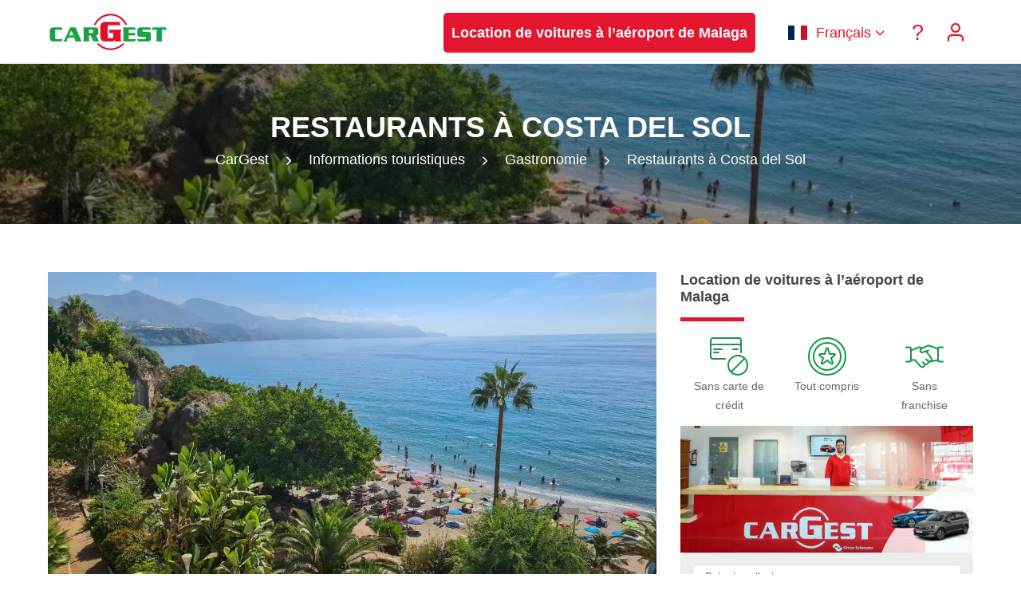

--- FILE ---
content_type: text/html; charset=UTF-8
request_url: https://www.cargest.com/fr/info/gastronomie/restaurants-costa-del-sol/
body_size: 31849
content:
<!DOCTYPE html>
<html lang="fr" class="no-js">
<head>
<!-- Google Tag Manager -->
<script>(function(w,d,s,l,i){w[l]=w[l]||[];w[l].push({'gtm.start':
new Date().getTime(),event:'gtm.js'});var f=d.getElementsByTagName(s)[0],
j=d.createElement(s),dl=l!='dataLayer'?'&l='+l:'';j.async=true;j.src=
'https://stape.cargest.com/zjgxvvcz.js?id='+i+dl;f.parentNode.insertBefore(j,f);
})(window,document,'script','dataLayer','GTM-NQJHTN2');</script>
<!-- End Google Tag Manager -->
<!-- Microsoft Advertising - Evento Clic en buscador -->
<script>
        function uet_report_conversion()
        {
            window.uetq = window.uetq || [];
            window.uetq.push('event', 'clic_en_buscador', {"event_label":"clic_en_buscador","event_category":"clic_en_buscador"});
        }
</script>
<!-- END Microsoft Advertising - Evento Clic en buscador -->
<meta charset="UTF-8">
<meta name="viewport" content="width=device-width, initial-scale=1">
<meta name="theme-color" content="#E4152E" />
<link rel="shortcut icon" href="https://www.cargest.com/wp-content/uploads/favicon.ico" type="image/x-icon">	<meta http-equiv="x-dns-prefetch-control" content="on">
	<link rel="dns-prefetch" href="https://maps.googleapis.com" />
	<link rel="dns-prefetch" href="https://track.adform.net" />
	<link rel="dns-prefetch" href="https://connect.facebook.net" />
	<link rel="dns-prefetch" href="https://www.google.com" />
	<link rel="dns-prefetch" href="https://www.google.es" />
	<link rel="dns-prefetch" href="https://www.facebook.com" />
	<link rel="dns-prefetch" href="https://www.google-analytics.com" />
	<link rel="dns-prefetch" href="https://stats.g.doubleclick.net" />
	<link rel="dns-prefetch" href="https://www.googletagmanager.com" />
<link rel="alternate" href="https://www.cargest.com/info/gastronomy/restaurants-costa-del-sol/" hreflang="x-default" />
<link rel="alternate" href="https://www.cargest.com/info/gastronomy/restaurants-costa-del-sol/" hreflang="en" />
<link rel="alternate" href="https://www.cargest.com/es/info/gastronomia/restaurantes-costa-del-sol/" hreflang="es" />
<link rel="alternate" href="https://www.cargest.com/de/info/gastronomie/restaurants-costa-del-sol/" hreflang="de" />
<link rel="alternate" href="https://www.cargest.com/fr/info/gastronomie/restaurants-costa-del-sol/" hreflang="fr" />
<link rel="alternate" href="https://www.cargest.com/it/info/gastronomia/ristoranti-costa-del-sol/" hreflang="it" />
<link rel="alternate" href="https://www.cargest.com/nl/info/gastronomie/restaurants-costa-del-sol/" hreflang="nl" />
<link rel="alternate" href="https://www.cargest.com/da/info/gastronomi/restauranter-costa-del-sol/" hreflang="da" />
<link rel="alternate" href="https://www.cargest.com/sv/info/gastronomi/restauranger-costa-del-sol/" hreflang="sv" />
<link rel='dns-prefetch' href='//www.cargest.com' />
<link rel='dns-prefetch' href='//challenges.cloudflare.com' />
<style id='wp-img-auto-sizes-contain-inline-css' type='text/css'>
img:is([sizes=auto i],[sizes^="auto," i]){contain-intrinsic-size:3000px 1500px}
/*# sourceURL=wp-img-auto-sizes-contain-inline-css */
</style>
<link rel='stylesheet' id='brnd-cf7-firma-css-css' href='https://www.cargest.com/wp-content/plugins/brnd-cf7-firma/assets/css/plugin.css' type='text/css' media='all' />
<link rel='stylesheet' id='contact-form-7-css' href='https://www.cargest.com/wp-content/plugins/contact-form-7/includes/css/styles.css' type='text/css' media='all' />
<link rel='stylesheet' id='ez-toc-css' href='https://www.cargest.com/wp-content/plugins/easy-table-of-contents/assets/css/screen.min.css' type='text/css' media='all' />
<style id='ez-toc-inline-css' type='text/css'>
div#ez-toc-container .ez-toc-title {font-size: 120%;}div#ez-toc-container .ez-toc-title {font-weight: 500;}div#ez-toc-container ul li , div#ez-toc-container ul li a {font-size: 95%;}div#ez-toc-container ul li , div#ez-toc-container ul li a {font-weight: 500;}div#ez-toc-container nav ul ul li {font-size: 90%;}.ez-toc-box-title {font-weight: bold; margin-bottom: 10px; text-align: center; text-transform: uppercase; letter-spacing: 1px; color: #666; padding-bottom: 5px;position:absolute;top:-4%;left:5%;background-color: inherit;transition: top 0.3s ease;}.ez-toc-box-title.toc-closed {top:-25%;}
.ez-toc-container-direction {direction: ltr;}.ez-toc-counter ul{counter-reset: item ;}.ez-toc-counter nav ul li a::before {content: counters(item, '.', decimal) '. ';display: inline-block;counter-increment: item;flex-grow: 0;flex-shrink: 0;margin-right: .2em; float: left; }.ez-toc-widget-direction {direction: ltr;}.ez-toc-widget-container ul{counter-reset: item ;}.ez-toc-widget-container nav ul li a::before {content: counters(item, '.', decimal) '. ';display: inline-block;counter-increment: item;flex-grow: 0;flex-shrink: 0;margin-right: .2em; float: left; }
/*# sourceURL=ez-toc-inline-css */
</style>
<link rel='stylesheet' id='cm-css' href='https://www.cargest.com/wp-content/themes/cargest/assets/css/style.css' type='text/css' media='all' />

<!-- Etiquetas SEO -->
<meta name="robots" content="max-image-preview:large,max-snippet:-1,max-video-preview:-1" />
<title>10 restaurants incontournables sur la Costa del Sol | CarGest</title>
<meta property="og:title" content="10 restaurants incontournables sur la Costa del Sol | CarGest" />
<meta name="description" content="Les restaurants de la Costa del Sol sont variés et dispersés. Ce billet rassemble les dix meilleurs restaurants pour ceux qui voyagent dans cette région." />
<meta property="og:description" content="Les restaurants de la Costa del Sol sont variés et dispersés. Ce billet rassemble les dix meilleurs restaurants pour ceux qui voyagent dans cette région." />
<link rel="canonical" href="https://www.cargest.com/fr/info/gastronomie/restaurants-costa-del-sol/">
<meta property="og:url" content="https://www.cargest.com/fr/info/gastronomie/restaurants-costa-del-sol/" />
<meta property="og:image" content="https://www.cargest.com/wp-content/uploads/2022/07/restaurantes-costa-del-sol-fr.webp" />
<meta property="og:type" content="website" />
<meta property="og:locale" content="fr" />
<meta property="og:site_name" content="CarGest" />
<meta name="twitter:card" content="summary_large_image" />
<meta property="article:published_time" content="2022-07-27 22:00:00" />
<meta property="article:modified_time" content="2024-02-05 23:00:00" />
<meta name="author" content="CarGest" />
<meta name="publisher" content="CarGest" />
<meta property="article:publisher" content="https://www.facebook.com/cargest" />
<!-- Etiquetas SEO -->

<style>
@font-face{font-display:swap;font-family:"Icon";font-style:normal;font-weight:400;src:url("/wp-content/themes/cargest/assets/fonts/icon.woff") format("woff")}
.fa{display:inline-block;font-family:"Icon";font-style:normal;font-weight:400;font-size:inherit;text-rendering:auto;-webkit-font-smoothing:antialiased;-moz-osx-font-smoothing:grayscale;vertical-align:middle}.fa-alert-circle:before{content:"\e900"}.fa-arrow-down-circle:before{content:"\e901"}.fa-arrow-left-circle:before{content:"\e902"}.fa-arrow-right-circle:before{content:"\e903"}.fa-arrow-up-circle:before{content:"\e904"}.fa-award:before{content:"\e905"}.fa-bell:before{content:"\e906"}.fa-calendar:before{content:"\e92e"}.fa-camera:before{content:"\e907"}.fa-check-circle:before{content:"\e908"}.fa-chevron-down:before{content:"\e909"}.fa-chevron-left:before{content:"\e90a"}.fa-chevron-right:before{content:"\e90b"}.fa-chevron-up:before{content:"\e90c"}.fa-clock:before{content:"\e90d"}.fa-coffee:before{content:"\e90e"}.fa-compass:before{content:"\e90f"}.fa-credit-card:before{content:"\e910"}.fa-disc:before{content:"\e911"}.fa-droplet:before{content:"\e912"}.fa-eye:before{content:"\e913"}.fa-flag:before{content:"\e914"}.fa-gift:before{content:"\e915"}.fa-heart:before{content:"\e916"}.fa-help-circle:before{content:"\e917"}.fa-info:before{content:"\e918"}.fa-instagram:before{content:"\e919"}.fa-layers:before{content:"\e91a"}.fa-mail:before{content:"\e91b"}.fa-map-pin:before{content:"\e91c"}.fa-menu:before{content:"\e91d"}.fa-message-circle:before{content:"\e91e"}.fa-minus-circle:before{content:"\e91f"}.fa-phone:before{content:"\e920"}.fa-plus-circle:before{content:"\e921"}.fa-search:before{content:"\e922"}.fa-settings:before{content:"\e923"}.fa-share-2:before{content:"\e924"}.fa-shield:before{content:"\e925"}.fa-shopping-cart:before{content:"\e926"}.fa-slash:before{content:"\e927"}.fa-star:before{content:"\e928"}.fa-thumbs-up:before{content:"\e929"}.fa-twitter:before{content:"\e92a"}.fa-user:before{content:"\e92b"}.fa-x-circle:before{content:"\e92c"}.fa-zap:before{content:"\e92d"}

/* COLORES */
/* VERDE */
.pri-bg,.btn.pri-bg{background-color:#03A243}
.pri-text,a{color:#03A243}
.btn.pri-bg{border-color:#03A243}
.btn:hover,.btn:focus{background-color:#03A243;border-color:#03A243}

/* ROJO */
.sec-bg{background-color:#E4152E}
.sec-text{color:#E4152E}
.sec-border{border-color:#E4152E;border-top-color:#E4152E!important;border-bottom-color:#E4152E!important;border-left-color:#E4152E!important;border-right-color:#E4152E!important}
.btn.sec-bg,.btn.ter-bg:hover,.sec-bg{background-color:#E4152E}
a:hover,a:focus,.btn-link:hover,.footer-top ul li a:hover{color:#E4152E}
.btn.sec-bg,.btn.ter-bg:hover{border-color:#E4152E}
.btn{background-color:#E4152E;border-color:#E4152E}
.btn.pri-bg:hover{background-color:#E4152E;border-color:#E4152E}

/* AMARILLO */
.ter-bg{background-color:#FFB600}
.ter-text{color:#FFB600}
.btn.sec-bg:hover,.btn.ter-bg{background:#FFB600}
.btn.sec-bg:hover,.btn.ter-bg{border-color:#FFB600}
.form-control:focus{border:1px solid #03A243;outline:none}

/* BLANCO */
.white-bg{background-color:#FFF}
.white-text{color:#FFF}
.white-link,.white-link:hover{color:#FFF}
.white-txt{color:#FFF!important}
.btn,.btn:hover,.btn:focus,input[type="submit"],.footer-bottom,.footer-bottom p{color:#FFF}
.white-rgba{background:rgba(255,255,255,0.8)}

/* GRIS COLOR */
.grey-bg,.form-control,blockquote{background:#F1F1F1}
.form-control{border:1px solid #CCC}
body, .breadcrumb-div a{color:#666}
h1,h2,h3,h4,h5,h6{color:#444}

/* FONT-SIZE */
sub,sup{font-size:75%}
figcaption,small,.small{font-size:14px;line-height:18px}
body{font-size:18px}
h1{font-size:36px}
h1,h2{text-transform:uppercase;word-break:break-word}
h2,h3{font-size:28px}
h4,.btn .fa,legend{font-size:20px}
h5,h6{font-size:18px}
.l24px{line-height:24px}
.l30px{line-height:30px}
.l36px{line-height:36px}
.l48px{line-height:48px}
.l80px{line-height:80px}
.f24px{font-size:24px}
.f30px{font-size:30px}
.f36px{font-size:36px}
.f48px{font-size:48px}

/* HEADER */
.header{height:80px;padding:0}
.logo{margin:15px 0;width:150px}
.menu-toggle{color:#E4152E;display:none;line-height:16px;float:right;margin:25px 10px}
.sf-menu{width:100%;float:none;display:block;z-index:9997;height:80px;margin:0;padding:0}
.sf-menu,.sf-menu *{list-style:none outside none;margin:0;padding:0;z-index:9997}
.sf-menu a{color:#E4152E;margin:0;text-decoration:none;display:block;position:relative;line-height:30px;padding:25px 10px}
.sf-menu li{margin:0;display:inline-block;position:relative;text-align:left;}
.sf-menu a:hover{color:#03A243}
.sf-menu > li.menu-item-has-children > a{padding:25px 20px 25px 10px}
.sf-menu > li.menu-item-has-children > a::after{content:"\e909";font-family:'Icon';position:absolute;right:0}
.sf-menu ul{position:absolute;top:-999em;background:#FFF}
.sf-menu ul li{display:block;width:100%;padding:0;float:left;position:relative;white-space:nowrap}
.sf-menu ul li a{padding:20px 30px 20px 20px;margin:0;line-height:15px}
.sf-menu ul li li,.sf-menu ul li li li{display:block;width:100%}
.sf-menu li li a{transition:none;text-align:left}
.sf-menu li:hover ul,.sf-menu li.sfhover ul{left:0;z-index:999}
.sf-menu > li:hover > ul,.sf-menu > li.sfhover > ul{top:100%}
.sf-menu li:hover li ul,.sf-menu li.sfhover li ul,.sf-menu li li:hover li ul,.sf-menu li li.sfhover ul{top:-999em}
.sf-menu li li:hover ul,.sf-menu li li.sfhover ul,.sf-menu li li li:hover ul,.sf-menu li li li.sfhover ul{left:0;top:0;left:0}
.sf-menu li li ul{left:100%!important}
.subarrow{display:none}
.subarrow.inactive{opacity:.3}
.absolute{position:relative;top:181px;z-index:999;height:0}
.sticky{position:sticky;top:0}
.search-form{height:90px;display:none;}

/* BREADCRUMBS */
.sub-header{background-repeat:no-repeat;background-size:cover;margin:0;position:relative;background-position:center}
.sub-header-wrapper{padding:60px 0;text-align:center}
.sub-header-wrapper h1{font-size:36px;z-index:1;position:relative;line-height:40px;margin:0;color:#FFF}
.sub-header-wrapper ol{margin:0;padding:0;position:relative;z-index:1}
.sub-header-wrapper li{display:inline-block;line-height:40px;list-style:outside none none;margin:0;padding:0 8px;position:relative}
.sub-header-wrapper .separator::after{content:"\e90b";font-family:'Icon';vertical-align:middle;color:#FFF}
.breadcrumb-div div{display:inline-block}

/* HOME */
.z-index-1{z-index:1}
.home-box{z-index:1;position:relative;padding:24px}
.home-box p{margin:0}
.benefits{margin:30px auto 0;padding:0;display:inline-block}
.benefits li{list-style:outside none none;min-height:6em}
.benefits img{width:48px;margin:0 auto}
.benefits p{padding:0 15%}

/* POST */
.post{overflow:hidden}
.post p {margin:0}
.post small{display:none}
.post-btn{opacity:0;transition:opacity .2s ease-in-out}
.post:hover .post-title{bottom:70px}
.post:hover .post-title p{color:#555}
.post:hover .post-btn{opacity:1}
.post-title{position:relative;bottom:0;background:#FFF;transition:bottom .3s ease-in-out;height:70px}
.post-desc{width:100%;white-space:nowrap;overflow:hidden;text-overflow:ellipsis;margin:0}
.post-title h3{padding-top:10px;font-size:18px;line-height:20px;font-weight:700}
.post-title p{padding-bottom:10px;color:#555}
.post-archive{line-height:45px;white-space:nowrap;overflow:hidden;text-overflow:ellipsis}

/* SIDEBAR */
.sidebar-widget{margin:0 auto 30px auto;padding:0;position:relative}
.sidebar-widget img{max-width:100%}
.sidebar-widget .search-form label{display:block}
.sidebar-widget .search-submit{text-transform:uppercase}
.sidebar-widget ul{padding:0;margin:0}
.sidebar-widget ul li{list-style:none}
.sidebar-widget ul li ul{padding-left:15px;margin:2px auto 0}
.sidebar-widget ul li ul li{margin:0 auto}
.sidebar-widget ul li a{display:inline-block;padding-left:15px;position:relative}
.sidebar-widget ul li a:after{content:'\e90b';font-family:'Icon';left:0;position:absolute;top:0;right:0}

/* GALERIAS */
.gallery{position:relative}
.gallery .scroller{scroll-snap-type:x mandatory;-ms-scroll-snap-type:x mandatory;overflow-y:hidden;display:flex;align-items:flex-start;-webkit-overflow-scrolling:touch}
.gallery article{scroll-snap-align:start;position:relative;min-height:45px;margin-bottom:15px}
.gallery .prev:hover i,.gallery .next:hover i{color:#E4152E}
.gallery.two article{min-width:50%}
.gallery.three article{min-width:33.33333333%}
.gallery.four article{min-width:25%}
.gallery.six article{min-width:16.66666667%}
*{scrollbar-width:thin;scrollbar-color:#03A243 #F1F1F1}
*::-webkit-scrollbar{width:10px;height:5px;padding:0 15px;cursor:pointer}
*::-webkit-scrollbar-track{background:#F1F1F1}
*::-webkit-scrollbar-thumb{background-color:#03A243;border-radius:0}

/* FAQS */
.faqs-home h4{cursor:pointer;position:relative;padding:15px 45px;margin:0;line-height:36px}
.faqs-home h4:before{content:"\e90b";cursor:pointer;font-family:"Icon";padding:0;position:absolute;left:0;top:0;width:25px;margin:15px;line-height:36px}
.faqs{border-bottom:1px solid #CCC}
.faqs h2, .faqs h4, .faqs p{cursor:pointer;position:relative;padding:15px 45px;margin:0;border:1px solid #CCC;border-bottom:0}
.faqs h2:before,.faqs h4:before{content:"\e90b";cursor:pointer;font-family:"Icon";padding:0;position:absolute;left:0;top:0;width:25px;margin:15px;line-height:36px}
.faqs h2:hover,.faqs h4:hover{color:#03A243}
.faqs h2.ui-state-active:before,.faqs h4.ui-state-active:before,.faqs-home h4.ui-state-active:before{content:"\e909"}
.faqs p{background:#FFF}
.faqs h2{background:#DDD}
.faqs div{display:inline}

/* REVIEWS */
.reviews .grey-bg{border:1px solid #CCC}
.reviews .head{background:#DDD;padding:15px 30px;overflow:auto}
.reviews h5{margin:0}
.reviews h5 span,.reviews-home h5 span{font-weight:700}
.reviews h5 i{vertical-align: bottom}
.reviews .description{border-top:1px solid #CCC;padding:30px}

/* TARIFAS */
td i, td em{font-style:normal}
td i:before {content:"\e92c";font-family:"Icon";color:#E4152E;font-weight:700;margin-right:10px}
td em:before {content:"\e908";font-family:"Icon";color:#03A243;font-weight:700;margin-right:10px}

/* MODALES */
.overlay{position:fixed;top:0;left:0;width:100%;height:100%;opacity:0;z-index:-1;background:#000}
.overlay.active{opacity:.5;z-index:9998}
[class^="modal-"]{position:fixed;overflow-y:auto;top:50%;left:50%;margin-top:-290px;margin-left:-290px;padding:30px;height:580px;width:580px;visibility:hidden;opacity:0}
[class^="modal-"].active{visibility:visible;z-index:9998;opacity:1}
.close{cursor:pointer;color:#03A243;padding:0;text-decoration:none;line-height:30px;height:30px;width:100%;text-align:right;display:block}
.close:hover,a.close:focus{text-decoration:none;color:#E4152E}
.close i{vertical-align:baseline}

/* FOOTER */
.footer-bottom{position:relative;z-index:3}
.footer-bottom p{margin:0}
.footer-bottom .text-left a{text-decoration:underline}
.footer-bottom .text-left a:hover{text-decoration:none;color:#FFF}
.footer-bottom .text-right a{margin:0 10px}
.footer-bottom .text-right i{vertical-align:bottom}

/* COOKIES */
.ac-pix-aviso-content{padding:50px;text-align:left;position:fixed;bottom:0;left:0;width:100%;min-height:20px;max-height:400px;color:#FFF;z-index:9996;background:#E4152E}
.ac-pix-aviso-hidden{display:none}
.ac-pix-aviso-here{color:#FFF;text-decoration:underline;cursor:pointer}
.ac-pix-aviso-here:hover{color:#FFF;text-decoration:none}
.ac-pix-aviso-accept{background:#FFF;color:#E4152E;border-color:#FFF}
.ac-pix-aviso-config{color:#FFF!important;border-color:#FFF!important}
.ac-pix-aviso-config:hover,.ac-pix-aviso-config:focus{background:#E4152E!important;border-color:#E4152E!important}

/* CONTACT FORM 7 */
/*
.wpcf7{margin:0;padding:0}
.wpcf7 .screen-reader-response{position:absolute;overflow:hidden;clip:rect(1px,1px,1px,1px);height:1px;width:1px;margin:0;padding:0;border:0}
.wpcf7-response-output{margin:0;padding:10px;border:1px solid;margin-bottom:15px}
.wpcf7 form.sent .wpcf7-response-output{color:#03A243;border:1px solid #03A243}
.wpcf7 form.aborted .wpcf7-response-output,.wpcf7 form.failed .wpcf7-response-output,.wpcf7-not-valid,.wpcf7 form.spam .wpcf7-response-output,.wpcf7 form.invalid .wpcf7-response-output,.wpcf7 form.unaccepted .wpcf7-response-output{color:#E4152E;border:1px solid #E4152E}
.wpcf7-form-control-wrap{position:relative}
.wpcf7-not-valid-tip{position:relative;color:#E4152E;font-size:15px;font-weight:400;display:block;bottom:45px;padding:0 15px;left:0;height:0;line-height:45px;width:100%;text-align:right;z-index:1}
.use-floating-validation-tip span.wpcf7-not-valid-tip{position:absolute;top:20%;left:20%;z-index:100;border:1px solid #E4152E;background:#fff;padding:.2em .8em}
.wpcf7-list-item{display:inline-block;margin:0 0 0 1em}
.wpcf7-list-item-label::before,.wpcf7-list-item-label::after{content:" "}
.wpcf7 form.init .wpcf7-response-output,.wpcf7-display-none,.checkbox .wpcf7-not-valid-tip,.wpcf7 div.ajax-error{display:none}
.wpcf7 .ajax-loader{display:none!important}
.wpcf7 .wpcf7-recaptcha iframe{margin-bottom:0}
.wpcf7 input[type="file"]{cursor:pointer}
.wpcf7 input[type="file"]:disabled{cursor:default}
*/
.wpcf7-form.submitting .wpcf7-submit{pointer-events:none}

/* OTROS */
.text-uppercase{text-transform:uppercase}
#pickDate,#returnDate,#fm1,#fm2{caret-color:transparent}
.blog figure,.blog img{max-width:560px;margin:0 auto;height:auto}
.blog figure {color:#000;border-radius:15px;border:2px solid #03a243;box-shadow:0px 10px 30px -5px #00000038;padding:15px;background:#03a2430a;}
.div-left{float:left}
.div-right{float:right}
[class^="show-"]{width:49%;display:inline-block}
.page,.section{padding-top:60px;padding-bottom:60px}
.strong{font-weight:700;line-height:20px}
.section-background{padding:90px 0;background-repeat:no-repeat;background-size:cover;background-position:center;position:relative;background-color:rgba(0,0,0,0.3);background-blend-mode:multiply;}
.email-rpd:before{content:"\0072\0070\0064\0040\0063\0061\0072\0067\0065\0073\0074\002E\0063\006F\006D";}
.dark-overlay{background:rgba(0,0,0,0.3);height:100%;left:0;position:absolute;top:0;width:100%;pointer-events:none}
.separador{width:80px;border-bottom:5px solid;margin-bottom:15px;display:inline-block}
.sprite{border-radius:50%;width:80px;height:80px;display:inline-block;text-align:center;line-height:80px!important;font-size:24px!important}
.sprite-img{width:100px;height:100px;display:inline-block;padding:26px}
.m15pxt{margin-top:15px}
.m15pxb{margin-bottom:15px}
.m30pxt{margin-top:30px}
.m30pxb{margin-bottom:30px}
.p30px{padding:30px}
::-moz-selection{background:#03A243;color:#FFF}
::selection{background:#03A243;color:#FFF}


/* RESPONSIVE CSS */
@media (max-width:1599px){
.gallery.four article{min-width:33.33333333%}
.gallery.six article{min-width:25%}
}

@media (max-width:1199px){
.gallery.three article,.gallery.four article{min-width:50%}
.gallery.six article{min-width:33.33333333%}
}

@media (max-width:1023px){
.menu-toggle{display:block}
.sf-menu{display:none;text-align:left;position:absolute;z-index:9997;right:0;top:80px;margin:0;padding:0;height:auto;overflow:hidden}
.sf-menu a,.sf-menu > li.menu-item-has-children > a{padding:15px}
.sf-menu li{width:100%;margin:0}
.sf-menu li a,.sf-menu ul li:last-child a{margin:0}
.sf-menu > li.menu-item-has-children > a::after,.sf-menu > li > ul > li.menu-item-has-children > a::after{content:""}
.sf-menu ul{position:static!important;display:none!important;width:100%;margin:0}
.sf-menu li.current_page_ancestor > ul,.sf-menu .current-menu-parent > ul,.sf-menu .current_page_parent > ul{display:block!important}
.openmenu > ul{display:block!important}
.subarrow{display:block;font-size:24px;line-height:24px;position:absolute;top:0;right:0;cursor:pointer;padding:15px;width:100%;text-align:right}
.sub-menu a{padding-left:30px!important}
.sub-menu .sub-menu a{padding-left:45px!important}
.page{padding:30px 0}
.benefits{margin:0 0 15px}
.col-md-4:last-child .home-box{margin:0}
.home-box{margin-bottom:15px}
.footer-bottom .text-left,.footer-bottom .text-right{text-align:center}
.footer-bottom .text-left p{line-height:18px;margin:15px auto}
.search-form{height:inherit;display:block;}
}

@media (max-width:767px){
h1{font-size:30px}
h2{font-size:24px}
p{line-height:24px}
h5{line-height:28px}
.header{height:60px}
.sf-menu{top:60px}
.menu-toggle{margin:15px 10px}
.logo{margin:5px 0}
.l80px{line-height:60px}
.page{padding:15px 0}
.section,.section-background{padding-top:60px;padding-bottom:60px}
.section-background h1{font-size:36px}
.section-background h3{font-size:24px}
.gallery.two article,.gallery.three article,.gallery.four article,.gallery.six article{min-width:100%}
.m30pxt{margin-top:15px}
.m30pxb{margin-bottom:15px}
[class^="modal-"]{margin:0;top:0;left:0;margin:0;width:100%;max-height:100%;height:100%}
.m-text-center{text-align:center}
.blog img{max-width:100%}
}

@media (max-width:479px){
.logo{margin:13px 0;width:102px;height:34px}
.btn{display:block;width:100%;padding:5px 0}
[class^="show-"]{width:49%;display:inline-block}
p{line-height:23px}
.benefits li{margin:0}
.section,.section-background{padding-top:15px;padding-bottom:15px}
.post-title{height:inherit;margin-bottom:15px}
.post:hover .post-title{bottom:0}
.post-btn{opacity:1}
.gallery.three .scroller{margin-bottom:0}
.gallery.three .prev,.gallery.three .next{margin-bottom:12px}
[class^="modal-"]{padding:15px}
.ac-pix-allow-all,.ac-pix-disallow-all{margin:15px 0 0 0}
.ac-pix-aviso-content{padding:15px}
.sub-header-wrapper{padding:15px 0}
.sub-header-wrapper h1{font-size:24px;line-height:28px}
.table-responsive .text-center{text-align:left}
.mobile-sticky{display:block;position:fixed;bottom:0;width:100%;z-index:2;padding:15px 0}
}
</style>


<style>
/* vwl2022 */
.block{
    display:block;
}
.flex{
    display:flex;
}
.w-full{
    width: 100%;
}

.vwl-hidden{
    display: none !important
}
.sf-menu .cta_menu>a {
    background: #e4152e;
    color: #fff;
    display: block;
    font-weight: 700;
    line-height: 30px;
    text-align: center;
    padding: 10px;
}    
li.cta_menu {
    padding: 1rem;
}

@media screen and (min-width: 1024px){
    .cta_menu+.cta_menu {
        padding-left: 0;
    }
}

@media screen and (max-width: 1023px){
    .cta_menu+.cta_menu {
        padding-top: 0;
    }
}
@media screen and (max-width: 1280px) and (min-width: 1024px){
    html[lang="es"] .sf-menu .cta_menu>a {
        font-size: 1rem;
        padding: 8px;
    }
    html[lang="es"] li.cta_menu {
        padding: 2px;
    }   
}
.sf-menu .sub-menu a[hreflang],
.sf-menu a[href="#pll_switcher"]{
    position: relative;
    padding-left: 55px !important;
}
.sf-menu .sub-menu a[hreflang]:before,
.sf-menu a[href="#pll_switcher"]:before {
    content:
    "";
    position: absolute;
    width: 1.3333333em;
    height: 1em;
    left: 20px;
    top: 50%;
    transform: translateY(-50%);
    background-repeat: no-repeat;
}
.sf-menu .sub-menu a[hreflang="es"]:before,
html[lang="es"] a[href="#pll_switcher"]:before{
    background-image: url('/wp-content/themes/cargest/assets/images/flags/es.svg')
}
.sf-menu .sub-menu a[hreflang="en"]:before,
html[lang="en"] a[href="#pll_switcher"]:before{
    background-image: url('/wp-content/themes/cargest/assets/images/flags/en.svg')
}
.sf-menu .sub-menu a[hreflang="de"]:before,
html[lang="de"] a[href="#pll_switcher"]:before{
    background-image: url('/wp-content/themes/cargest/assets/images/flags/de.svg')
}
.sf-menu .sub-menu a[hreflang="fr"]:before,
html[lang="fr"] a[href="#pll_switcher"]:before{
    background-image: url('/wp-content/themes/cargest/assets/images/flags/fr.svg')
}
.sf-menu .sub-menu a[hreflang="it"]:before,
html[lang="it"] a[href="#pll_switcher"]:before{
    background-image: url('/wp-content/themes/cargest/assets/images/flags/it.svg')
}
.sf-menu .sub-menu a[hreflang="nl"]:before,
html[lang="nl"] a[href="#pll_switcher"]:before{
    background-image: url('/wp-content/themes/cargest/assets/images/flags/nl.svg')
}
.sf-menu .sub-menu a[hreflang="da"]:before,
html[lang="da"] a[href="#pll_switcher"]:before{
    background-image: url('/wp-content/themes/cargest/assets/images/flags/da.svg')
}
.sf-menu .sub-menu a[hreflang="no"]:before,
html[lang="no"] a[href="#pll_switcher"]:before{
    background-image: url('/wp-content/themes/cargest/assets/images/flags/no.svg')
}
.sf-menu .sub-menu a[hreflang="sv"]:before,
html[lang="sv"] a[href="#pll_switcher"]:before{
    background-image: url('/wp-content/themes/cargest/assets/images/flags/sv.svg')
}
.sf-menu .sub-menu a[hreflang="pl"]:before,
html[lang="pl"] a[href="#pll_switcher"]:before{
    background-image: url('/wp-content/themes/cargest/assets/images/flags/pl.svg')
}
.flex-wrap{
    flex-wrap: wrap;
}
.flex-items-center{
    display: flex;
    align-items: center;
    justify-content: center;
}
.footer-logo{
    max-width: 100%;
    filter: brightness(0)invert(1);
    height: auto;
    width: auto;
}

/* banner promocional */
#promotional {
    display: none;
}
#promotional b{
    display:block;
}
.countdown_time{
    display: inline-block;
}
#promotional {
    background: rgb(3 162 67 / 75%);
    color: #fff;
    padding: 1rem 0;
    width:100%;
    z-index: 1;
}

#promotional > div.container{
    display:flex;
    align-items: center;
    justify-content: space-between;
    gap: 1.5rem;
}
#promotional > div.container:before,
#promotional > div.container:after{
    display: none;
}
.promo_cta.btn {
    background: #fff;
    color: #03A243;
    border-color: #fff;
}
/* .section-background.with_promo{
    padding-top:0px;
} */

@media screen and (max-width: 767px){
    #promotional{
        flex-direction: column;
	}
	#promotional > div.container{
		gap: 1.5rem;
		flex-direction: column;
		font-size: 1rem;
	}
}

/* rediseño best option */
.opt_premium {
    color: #000;
    border-radius: 15px;
    border: 2px solid #03a243;
    box-shadow: 0px 10px 30px -5px #00000038;
    padding-bottom: 25px;
    background: #03a2430a;
    margin-top: -2px; /* offset bordertop de la tabla*/
}

.opt_premium h3 {
    margin-left: 0;
    margin-right: 15px;
}

.opt_premium tr:last-child td {
    border: 0;
}

@media screen and (max-width: 1024px){
    .opt_premium{
        margin-top: 35px;
    }
}

.opt_premium td {
    border-color: #03a243;
    /* font-size: 1.15em; */
}
.opt_standard thead th {
    border: 0;
    text-align: left;
}
.opt_premium thead th {
    display: flex;
    align-items: center;
}
.pill {
    font-size: 14px;
    position: relative;
    padding: 5px 10px 5px 30px;
    display: inline-flex;
    border: 1px solid #03a243;
    background-color: #fff;
    align-items: center;
    justify-content: center;
    border-radius: 15px;
    font-weight: 100;
    color: initial;
    font-style: italic;
    user-select: none;
}

.pill:before {
    content: "";
    width: 7px;
    height: 7px;
    border-radius: 100%;
    background-color: #03a243;
    position: absolute;
    left: 13px;
    animation: pulse 2s infinite;
    top: 10px;
}


@keyframes pulse {
  0% {
    transform: scale(0.95);
    box-shadow: 0 0 0 0 #03a243;
  }

  70% {
    transform: scale(1);
    box-shadow: 0 0 0 7px rgba(51, 217, 178, 0);
  }

  100% {
    transform: scale(0.95);
    box-shadow: 0 0 0 0 rgba(51, 217, 178, 0);
  }
}

/* restyle tips */
.home-box.new_home-box {
    background: #f5fbf7;
    /* color: #fff; */
    background-blend-mode: multiply;
    /* border: 2px solid #03a243; */
    border-radius: 15px;
}
.new_home-box .sprite-img {
    border-radius: 15px;
    box-shadow: 0 3px 20px -5px #03a243;
    margin-bottom: 20px;
}
.new_home-box a {
    font-weight: bold;
    text-decoration: underline;
}

/* .new_home-box h4 {
    color: #fff;
} */

#tips .dark-overlay {
    background-color: hsl(144deg 100% 16% / 45%);
    background-blend-mode: multiply;
}

/* flotas */
.flotas_info {
    display: flex;
    flex-wrap: wrap;
}

/* newsletter/prefooter */
.prefooter {
    margin-bottom: -60px;
    margin-top: 30px;
    background: #f1f1f1;
    padding: 50px 0;
}

.prefooter .wpcf7-list-item {
    margin: 0;
}

.prefooter input.btn {
    width: auto;
    padding-left: 15px;
    padding-right: 15px;
}
.prefooter h5{
    font-size: 28px;
}
@media screen and (max-width: 1023px){
    .prefooter {
        margin-bottom: -30px;
        padding: 30px 0;
    }
}
@media screen and (max-width: 767px){
    .prefooter {
        margin-bottom: -15px;
        padding: 15px 0;
    }
}

/* buscador sticky en sidebar */

@media screen and (min-width: 1024px){
    .sticky-15{
        position: sticky;
        top: 30px;
    }
}


/* paginacion nueva */
.new_pagination {
    display: flex;
    align-items: center;
    justify-content: center;
    gap: 5px;
    padding-top: 35px;
    border-top: 1px solid #c9c9c9;
    margin-top: 40px;
}

.new_pagination .prev_page {
    margin-right: 15px;
}

.new_pagination .next_page {
    margin-left: 15px;
}
.page_item a {
    border: 1px solid #03a243;
    width: 40px;
    height: 40px;
    display: flex;
    align-items: center;
    justify-content: center;
    border-radius: 5px;
    color: #03a243;
    transition: .2s ease;
}

.page_item.active a {
    background: #03a243;
    color: #fff;
}

.page_item a:hover {
    background:  #03a243;
    color: #fff;
}

.new_pagination i {
    font-size: 35px;
}

/* cambio de sitio para iconos en faqs */
.faqs h2, .faqs h4, .faqs p {
    padding-left: 15px;
    padding-right: 45px;
}

.faqs h2:before, .faqs h4:before {
    left: unset;
    right: 0;
}

/* listado de categorias para navegacion */
.categories_list {
    display: flex;
    flex-wrap: wrap;
    gap: 1rem;
    padding: 30px 15px;
    margin-bottom: 15px;
    justify-content: center;
}

.categories_list .category_item {
    padding: 5px 35px;
    border-radius: 15px;
    border: 2px solid #03903c;
    transition: .2s ease;
    color: #03903c;
    cursor: pointer;
}

.categories_list .category_item:hover {
    background: #03903c;
    color: #fff;
}

/* redondeado general */

.btn,
.sf-menu .cta_menu>a,
article.post img{
    border-radius: 5px;
}

#caracteristicas .row img {
    border-radius: 5px;
    overflow: hidden;
    padding: 0;
    object-fit: cover;
}
@media screen and (max-width: 1023px){

    #caracteristicas .row img {
    height: auto;
    }

}
/* bg para reviews landing */
.reviews-home article {
    background: #fff;
    border-radius: 5px;
    padding-top: 15px;
    padding-bottom: 15px;
    margin: 5px;
    margin-bottom: 15px;
}

/* imagen reviews */
.review-img{
    position: relative;
    /* z-index: 1; */
    display: flex;
    margin: 0 auto;
    justify-content: center;
    gap: 1rem;
}
.review-img img{
    display: block;
    width: auto;
}
.float-none{
    float: none
}


/* nuevo buscador */
#search{
    padding:0;
    /* padding-top:100px; */
}
.search_content-wrap {
    padding:50px;
    position: relative;
}
.main-search{
    padding: 15px;
    display: flex;
    gap: 15px;
    border-radius: 5px;
    background: #ededed;
    margin-bottom: 15px;
}
.main-search:after,
.main-search:before{
    display: none
}
.main-search .search-group {
    position: relative;
    border: 1px solid #e0e1e3;
    display: flex;
    border-radius: 5px;
    flex-grow: 1;
    background:#fff;
}
.main-search .calendar:first-child {
    border-right:1px solid #e0e1e3;
}
.main-search .form-control{
    border: 0;
    padding: 0;
    width: auto;
    height: auto;
    line-height: 1;
    user-select: none;
}
.main-search .form-control:not([disabled]){
    cursor: pointer;
}
.main-search .form-control#dpromo{
    cursor: text
}
.main-search .calendar,
.search-group.search-group_promo {
    flex-grow: 1;
    padding: 7px 15px 5px;
}
.main-search .calendar {
    width: 50%;
}
.search_label {
    font-size: 13px;
    line-height: 1;
    display: block;
}
.main-search .form-control{
    opacity:1;
    background:transparent;
}
.search-group.search-group_promo {
    flex-grow: initial;
    flex-direction: column;
}
.main-search .form-control#dpromo {
    width: 120px;
}

input#search-desktop {
    padding-left: 15px;
    padding-right: 15px;
    height: auto;
    width: auto;
    max-width: 450px;
    margin: 0 auto;
    flex-grow: 1;
}
.main-search .calendar:after{
    bottom: 0;
    top: unset;
    line-height: 35px;
}
.calendar.calendar_time:after{content:"\e90d";}

.picker {
    position: absolute;
    left: 0;
    right: 0;
}
.picker>.xdsoft_datetimepicker {
    position: absolute;
    background: #fff;
    width: calc(100% + 2px);
    left: 0;
    padding: 15px;
    /* padding-bottom: 0; */
    border-radius: 0 0 5px 5px;
    border: 1px solid #e0e1e3;
    border-top: 0;
    left: -1px !important;
}
.xdsoft_datetimepicker .xdsoft_datepicker {
    margin: 0 !important;
}
.xdsoft_calendar table {
    table-layout: fixed;
}
.picker>.xdsoft_datetimepicker{
    font-size: 12px;
}
.blog-search .search-group {
    width: 100%;
    flex-wrap: wrap;
    max-width: none !important;
}

.blog-search{
    flex-wrap: wrap !important;
    flex-direction: column;
}
	
.custom_title_reviews,.custom_title_reviews>* {
    font-size: 28px !important;
    font-weight: 700 !important;
    margin: 0 auto 15px !important;
    text-transform: uppercase !important;
    word-break: break-word !important;
    display: block !important;
    color: #444 !important;
}
.new_subtitle {
    margin: 0 auto 15px;
    font-weight: 700;
    font-size: 28px;
}
@media screen and (max-width: 1600px){
    .main-search{
        flex-wrap: wrap;
    }
}
@media screen and (min-width: 1121px){
    .main-search .search-group {
        max-width: calc(50% - 91px);
    }
}
@media screen and (max-width: 1120px){
    .main-search .search-group {
        width: 100%;
    }
}
@media (min-width: 1024px) and (max-width: 1600px){
    .blog-search .calendar {
        width: 100%;
    }
    .blog-search .calendar:first-child {
        border-bottom: 1px solid #e0e1e3;
        border-right: 0;
    }
}
@media screen and (max-width: 550px){
    .main-search .calendar {
        width: 100%;
    }
    .search-group {
        flex-wrap: wrap;
    }
    .main-search .calendar:first-child {
        border-bottom: 1px solid #e0e1e3;
        border-right: 0;
    }
}

#promotional[data-vouchers="0"] {
    display: none !important;
}
/* #promotional #cta_landing {
    display: none;
} */


/* flotas 2024 */
.flotas_info {
    display: flex;
    flex-wrap: wrap;
}
.vehicle_info {
    display: flex;
    align-items: center;
    gap: 1.5rem;
}
.vehicle_title {
    display: flex;
    flex-direction: column;
    align-items: flex-start;
    text-align: left;
}
.fleet_group {
    margin-top: 5px;
    font-weight: 100;
    font-size: 10px;
    text-transform: uppercase;
    letter-spacing: 1px;
    color: #E4152E;
    border: 1px solid #E4152E;
    border-radius: 20px;
    padding: 2px 6px 1px;
}
.fleet_item .price>span {
    /* color: #03A243; */
    font-weight: 700;
}
.fleet_item .price.price_weekly > span {
    font-size: .9rem;
}
.fleet_item .price.price_day > span {
    font-size: 1rem;
}
.fleet_item .price {
    flex-direction: column;
    text-align: left;
    padding: 3px 0;
    font-size: 12px;
    color: #949494;
}
.fleet_item .td_fleet_prem *{
    color: #03A243;
}
.fleet_table .th_fleet {
    text-align: left;
    padding: 15px;
}

.tr_fleet, .thead_fleet {
    display: flex;
    align-items: center;
    border-bottom: 1px solid #D9D9D9;
}

.th_fleet,.td_fleet {
    flex-grow: 1;
    width: 100%;
    padding: 15px;
    text-align: left;
}

.fleet_table .th_fleet {
    font-weight: bold;
}

.btn.cta_fleet {
    font-size: 14px;
    padding: 5px 14px 6px;
    line-height: 1;
    display: inline;
}
.btn.cta_fleet {
    font-size: 14px;
    padding: 5px 14px 6px;
    line-height: 1;
    display: inline;
}
.fleet_table {
    font-size: 1rem;
    /* width: 1000px; */
    /* max-width: 100%; */
    margin: 0 auto;
    table-layout: fixed;
}
#select_segment {
    border: 0;
    display: flex;
    align-items: center;
    justify-content: center;
    text-align: center;
    margin: 0 auto;
    padding: 3px 10px 3px 15px;
    background: #f5f5f5;
    border-right: 15px solid #f5f5f5;
    border-radius: 100px;
    font-size: 16px;
    box-shadow: 0 0 1px 1px #e3e3e3;
    transition: .1s linear;
}

:hover#select_segment {
    background: #efefef;
    border-color: #efefef;
}
.fleet_wrap {
    margin: 30px auto;
    padding-right: 1rem;
    width: 1000px;
    max-width: 100%;
}
.fleet_item img {
    width: 150px;
    height: auto;
    max-height: 100px
}
.label_price {
    margin-bottom: 3px;
    display: block;
    font-size: 0.8em;
    font-weight: bold;
}
.load-more__btn-wrap .btn {
    font-size: 16px;
    background: transparent;
    color: #de2635;
}

.load-more__btn-wrap .btn:hover {
    border-color: #de2635;
    background: #de26350d;
    color: #de2635;
}
/* responsive flotas nuevo 2024 */
@media screen and (min-width: 768px){
    .label_price {
        display: none;
    }
    .fleet_wrap {
        max-height: 610px;
        overflow: hidden;
        overflow-y: auto;
    }
}
@media screen and (max-width: 767px){
    .tr_fleet {
        flex-wrap: wrap;
        padding: 15px;
    }
    .td_fleet.td_fleet_title {
        padding: 0;
    }
    .td_fleet {
        width: 50%;
        flex-grow: unset;
    }

    .td_fleet.td_fleet_img img {
        max-height: 80px;
        width: auto;
    }
    
    .btn.cta_fleet {
        display: flex;
        align-items: center;
        justify-content: center;
        width: 120px;
        /* margin-left: auto; */
        height: auto;
        padding: 8px;
    }

    .fleet_wrap {
        padding: 0;
    }

    .th_fleet, .td_fleet {
        padding: 0 0 10px;
    }

    .td_fleet.td_fleet_img {/* width: auto; */}

    .td_fleet_cta {
        margin-left: auto;
        padding: 0;
    }

    .thead_fleet {
        display: none;
    }
    .load-more__btn-wrap {
        max-width: 90%;
        margin: 0 auto;
    }
}



svg#loader-1 {
    /* width: 12px; */
    height: 1em;
    width: 1em;
    margin-left: 10px;
}
</style>
<style id='safa-cf7-human-inline-css' type='text/css'>
.human-email{display:none!important}
.human-email{display:none!important}
/*# sourceURL=safa-cf7-human-inline-css */
</style>
<link rel='stylesheet' id='dp-css' href='https://www.cargest.com/wp-content/themes/cargest/assets/css/jquery.datetimepicker.min.css' type='text/css' media='all' />
</head>
<body class="parking">
<!-- Google Tag Manager (noscript) -->
<noscript><iframe src="https://stape.cargest.com/ns.html?id=GTM-NQJHTN2"
height="0" width="0" style="display:none;visibility:hidden"></iframe></noscript>
<!-- End Google Tag Manager (noscript) -->
<header class="header white-bg"> 
	<div class="container">
		<div class="header_container">
			<div class="header-left">
				<a href="https://www.cargest.com/fr/" title="CarGest - Location de voiture" rel="home" class="ads-logo"><img loading="lazy" src="https://www.cargest.com/wp-content/uploads/2021/07/cargest.webp" alt="CarGest" height="50" width="150" class="logo"></a>			</div>
			<nav class="header-center">
				<div class="menu-principal-fr-container"><ul id="menu-principal-fr" class="sf-menu text-right white-bg"><li class="cta_menu"><a href="https://www.cargest.com/fr/location-voiture-aeroport-malaga/">Location de voitures à l’aéroport de Malaga</a></li>
<li class="menu-item-has-children"><a href="#pll_switcher">Français</a>
<ul class="sub-menu">
	<li><a href="https://www.cargest.com/info/gastronomy/restaurants-costa-del-sol/" hreflang="en" lang="en">English</a></li>
	<li><a href="https://www.cargest.com/es/info/gastronomia/restaurantes-costa-del-sol/" hreflang="es" lang="es">Español</a></li>
	<li><a href="https://www.cargest.com/de/info/gastronomie/restaurants-costa-del-sol/" hreflang="de" lang="de">Deutsch</a></li>
	<li><a href="https://www.cargest.com/it/info/gastronomia/ristoranti-costa-del-sol/" hreflang="it" lang="it">Italiano</a></li>
	<li><a href="https://www.cargest.com/nl/info/gastronomie/restaurants-costa-del-sol/" hreflang="nl" lang="nl">Nederlands</a></li>
	<li><a href="https://www.cargest.com/da/info/gastronomi/restauranter-costa-del-sol/" hreflang="da" lang="da">Dansk</a></li>
	<li><a href="https://www.cargest.com/no/" hreflang="no" lang="no">Norsk</a></li>
	<li><a href="https://www.cargest.com/sv/info/gastronomi/restauranger-costa-del-sol/" hreflang="sv" lang="sv">Svenska</a></li>
	<li><a href="https://www.cargest.com/pl/" hreflang="pl" lang="pl">Polski</a></li>
</ul>
</li>
</ul></div>			</nav>
			<div class="header-right">
				<div class="infolink_toggler">
					<div class="infolink_icon fakelink sec-text">?</div>
					<div class="text-right infolink_content sec-text">
						<div class="infolink_item fakelink open-contact">
							<span role="button" class="block sec-text fa fa-mail" title="Contacter par e-mail"></span>
							booking@cargest.com
						</div>
						<a class="infolink_item sec-text" href="tel:+34952173520" title="Contact par téléphone">
							<span class="fa fa-phone button-call"></span>
							+34 952 17 35 20
						</a>
						<div class="infolink_item faq_fakelink fakelink" onclick="goto('https://www.cargest.com/fr/questions-frequemment-posees/')">
								      <div class="infolink_item_icon">?</div>
									  <span class="faq_click">Questions Fréquentes</span>
								  </div>					</div>
					<a href="https://booking.cargest.com/?login=1&idioma=fr" class="sec-text fa fa-user button-login" style="margin-left:2px;"></a>
					<span class="menu-toggle"><i class="l30px f24px fa fa-menu" aria-hidden="true"></i></span>
				</div>
			</div>
		</div>
	</div>
</header>
<div class="overlay"></div><section class="sub-header" style="background-image:url(https://www.cargest.com/wp-content/uploads/2022/07/restaurantes-costa-del-sol-fr-750x422.webp)"><div class="sub-header-wrapper"><h1>Restaurants à Costa del Sol</h1><ol class="hidden-sm hidden-xs" itemscope itemtype="http://schema.org/BreadcrumbList"><li itemprop="itemListElement" itemscope itemtype="http://schema.org/ListItem"><a itemtype="http://schema.org/Thing" itemprop="item" class="white-text" href="https://www.cargest.com/fr/" title="CarGest"><span class="white-text" itemprop="name">CarGest</span></a><meta itemprop="position" content="1"/></li><li class="separator"></li><li itemprop="itemListElement" itemscope itemtype="http://schema.org/ListItem"><a itemtype="http://schema.org/Thing" itemprop="item" class="white-text" href="https://www.cargest.com/fr/info/"><span class="white-text" itemprop="name">Informations touristiques</span></a><meta itemprop="position" content="2"/></li><li class="separator"></li><li itemprop="itemListElement" itemscope itemtype="http://schema.org/ListItem"><a itemtype="http://schema.org/Thing" itemprop="item" class="white-text" href="https://www.cargest.com/fr/info/category/gastronomie/" title="Gastronomie"><span class="white-text" itemprop="name">Gastronomie</span></a><meta itemprop="position" content="3"/></li><li class="separator"></li><li itemprop="itemListElement" itemscope itemtype="http://schema.org/ListItem"><span class="white-text" itemprop="name">Restaurants à Costa del Sol</span><meta itemprop="position" content="4"/></li></ol></div><div class="dark-overlay"></div></section>		<section class="page">
			<div class="container">
				<div class="row">
					<article class="col-md-8">
						<p><img loading="lazy" alt="Restaurants à Costa del Sol" class="img-responsive" width="1200" height="675" src="https://www.cargest.com/wp-content/uploads/2022/07/restaurantes-costa-del-sol-fr-1200x675.webp" /></p>
						<div class="blog">
						<p>La côte de Malaga est une région pleine de sites touristiques, de plages ravissantes et d&#8217;une gastronomie de premier ordre. Par conséquent, ce post vise à recueillir un guide des <strong>restaurants de la Costa del Sol</strong> qui valent la peine d&#8217;être visités pour ceux qui découvrent pour la première fois cette région du sud de l&#8217;Espagne ou qui, au contraire, veulent fuir les bars typiques axés sur le tourisme.</p>
<p>Pour pouvoir faire un <strong>itinéraire à travers certains des meilleurs restaurants de la Costa del Sol</strong>, la meilleure option est de <a href="https://www.cargest.com/fr/location-voiture-aeroport-malaga/">louer une voiture à Malaga</a> et de commencer le voyage dans la capitale, où le visiteur pourra trouver une grande variété gastronomique, pour ensuite parcourir certaines des villes les plus connues et pittoresques de cette zone côtière.</p>
<p><div id="ez-toc-container" class="ez-toc-v2_0_80 counter-hierarchy ez-toc-counter ez-toc-grey ez-toc-container-direction">
<p class="ez-toc-title" style="cursor:inherit">Table des matières</p>
<label for="ez-toc-cssicon-toggle-item-6978cde46369b" class="ez-toc-cssicon-toggle-label"><span class=""><span class="eztoc-hide" style="display:none;">Toggle</span><span class="ez-toc-icon-toggle-span"><svg style="fill: #999;color:#999" xmlns="http://www.w3.org/2000/svg" class="list-377408" width="20px" height="20px" viewBox="0 0 24 24" fill="none"><path d="M6 6H4v2h2V6zm14 0H8v2h12V6zM4 11h2v2H4v-2zm16 0H8v2h12v-2zM4 16h2v2H4v-2zm16 0H8v2h12v-2z" fill="currentColor"></path></svg><svg style="fill: #999;color:#999" class="arrow-unsorted-368013" xmlns="http://www.w3.org/2000/svg" width="10px" height="10px" viewBox="0 0 24 24" version="1.2" baseProfile="tiny"><path d="M18.2 9.3l-6.2-6.3-6.2 6.3c-.2.2-.3.4-.3.7s.1.5.3.7c.2.2.4.3.7.3h11c.3 0 .5-.1.7-.3.2-.2.3-.5.3-.7s-.1-.5-.3-.7zM5.8 14.7l6.2 6.3 6.2-6.3c.2-.2.3-.5.3-.7s-.1-.5-.3-.7c-.2-.2-.4-.3-.7-.3h-11c-.3 0-.5.1-.7.3-.2.2-.3.5-.3.7s.1.5.3.7z"/></svg></span></span></label><input type="checkbox"  id="ez-toc-cssicon-toggle-item-6978cde46369b" checked aria-label="Toggle" /><nav><ul class='ez-toc-list ez-toc-list-level-1 ' ><li class='ez-toc-page-1 ez-toc-heading-level-2'><a class="ez-toc-link ez-toc-heading-1" href="#Restaurants-avec-vue-sur-la-Costa-del-Sol" >Restaurants avec vue sur la Costa del Sol</a><ul class='ez-toc-list-level-3' ><li class='ez-toc-heading-level-3'><a class="ez-toc-link ez-toc-heading-2" href="#Blankko-Benalmadena" >Blankko (Benalmadena)</a></li><li class='ez-toc-page-1 ez-toc-heading-level-3'><a class="ez-toc-link ez-toc-heading-3" href="#El-Higueron-Fuengirola" >El Higuerón (Fuengirola)</a></li><li class='ez-toc-page-1 ez-toc-heading-level-3'><a class="ez-toc-link ez-toc-heading-4" href="#Restaurant-Amador-Malaga" >Restaurant Amador (Malaga)</a></li><li class='ez-toc-page-1 ez-toc-heading-level-3'><a class="ez-toc-link ez-toc-heading-5" href="#El-Refectorium-Malaga" >El Refectorium (Malaga)</a></li></ul></li><li class='ez-toc-page-1 ez-toc-heading-level-2'><a class="ez-toc-link ez-toc-heading-6" href="#Restaurants-romantiques-de-la-Costa-del-Sol" >Restaurants romantiques de la Costa del Sol</a><ul class='ez-toc-list-level-3' ><li class='ez-toc-heading-level-3'><a class="ez-toc-link ez-toc-heading-7" href="#Alexso-Malaga" >Alexso (Malaga)</a></li><li class='ez-toc-page-1 ez-toc-heading-level-3'><a class="ez-toc-link ez-toc-heading-8" href="#Amanhavis-Benahavis" >Amanhavis (Benahavis)</a></li><li class='ez-toc-page-1 ez-toc-heading-level-3'><a class="ez-toc-link ez-toc-heading-9" href="#Aire-Gastrobar-Malaga" >Aire Gastrobar (Malaga)</a></li></ul></li><li class='ez-toc-page-1 ez-toc-heading-level-2'><a class="ez-toc-link ez-toc-heading-10" href="#Restaurants-vegetaliens-sur-la-Costa-del-Sol" >Restaurants végétaliens sur la Costa del Sol</a><ul class='ez-toc-list-level-3' ><li class='ez-toc-heading-level-3'><a class="ez-toc-link ez-toc-heading-11" href="#Wabi-Sabi-Marbella" >Wabi Sabi (Marbella)</a></li><li class='ez-toc-page-1 ez-toc-heading-level-3'><a class="ez-toc-link ez-toc-heading-12" href="#Alcuzcuz-Gallery-Benahavis" >Alcuzcuz Gallery (Benahavis)</a></li><li class='ez-toc-page-1 ez-toc-heading-level-3'><a class="ez-toc-link ez-toc-heading-13" href="#Mimo-Vegan-Bistro-Malaga" >Mimo Vegan Bistro (Malaga)</a></li></ul></li><li class='ez-toc-page-1 ez-toc-heading-level-2'><a class="ez-toc-link ez-toc-heading-14" href="#Carte-des-meilleurs-restaurants-de-la-Costa-del-Sol" >Carte des meilleurs restaurants de la Costa del Sol</a></li></ul></nav></div>
<h2><span class="ez-toc-section" id="Restaurants-avec-vue-sur-la-Costa-del-Sol"></span>Restaurants avec vue sur la Costa del Sol<span class="ez-toc-section-end"></span></h2></p>
<p>Les restaurants avec vue sont l&#8217;un des grands trésors de la Costa del Sol. Avec plus de 175 kilomètres de plages baignées par la mer Méditerranée, de nombreux établissements permettent au client de profiter d&#8217;un environnement qui ravit les sens.</p>
<h3><span class="ez-toc-section" id="Blankko-Benalmadena"></span>Blankko (Benalmadena)<span class="ez-toc-section-end"></span></h3>
<p>Avec une <strong>terrasse avec vue sur la mer où l&#8217;on peut admirer les meilleurs couchers de soleil</strong> de Benalmadena, Blankko est l&#8217;un des restaurants avec vue sur la Costa del Sol les plus demandés et c&#8217;est pourquoi beaucoup de ses clients le choisissent pour célébrer certains événements et occasions spéciales.</p>
<p><figure><img fetchpriority="high" decoding="async" src="https://www.cargest.com/wp-content/uploads/2022/07/blankko-costa-del-sol-fr.webp" alt="table blanche chez Blankko" width="900" height="601"/><figcaption>Dîner en bord de mer chez Blankko | blankko.es</figcaption></figure></p>
<p>Dans sa carte, certains plats se distinguent comme le croquant de canard sur compote de pommes, les croquettes de champignons à la mayonnaise truffée, et leurs viandes, parmi lesquelles le carrillada de porc ibérique glacé à la gelée de pomme et au fromage bleu gratiné qui obtient les meilleures notes parmi les visiteurs. Ajoutez à cela un <strong>service attentionné</strong>, et vous avez un excellent restaurant pour le déjeuner, le dîner ou pour boire un verre.</p>
<p><figure><img decoding="async" src="https://www.cargest.com/wp-content/uploads/2022/07/blankko-restaurante-fr.webp" alt="coucher de soleil au restaurant Blankko" width="1200" height="573"/><figcaption>Dîner agréable chez Blankko | blankko.es</figcaption></figure></p>
<h3><span class="ez-toc-section" id="El-Higueron-Fuengirola"></span>El Higuerón (Fuengirola)<span class="ez-toc-section-end"></span></h3>
<p><strong>El Higuerón</strong> est l&#8217;un des meilleurs restaurants de la Costa del Sol. Avec <strong>des années de tradition familiale dans les cuisines</strong>, ce restaurant est situé dans un emplacement privilégié au pied de la montagne et bénéficie d&#8217;une vue panoramique sur la mer. À El Higuerón, vous <strong>pourrez profiter d&#8217;un repas avec vue toute l&#8217;année</strong>, que ce soit dans la salle qui dispose de grandes baies vitrées ou sur la confortable terrasse estivale.</p>
<p><figure><img decoding="async" src="https://www.cargest.com/wp-content/uploads/2022/07/restaurante-el-higueron-fr.webp" alt="terrasses du restaurant El Higuerón" width="720" height="1080"/><figcaption>Terrasses de El Higueron | elhigueron.com</figcaption></figure></p>
<p>Dans ses fourneaux sont cuisinés <strong>certains des plats les plus populaires de la gastronomie espagnole</strong>, avec des plats locaux et des références asturiennes qui se combinent de manière unique dans des plats savoureux parmi lesquels se distinguent le millefeuille de foie gras, le pâté à l&#8217;araignée de mer gratinée et sa large sélection de fromages et de vins. De plus, dans le bar, vous pourrez déguster une <strong>carte de cocktails signature variée</strong>.</p>
<h3><span class="ez-toc-section" id="Restaurant-Amador-Malaga"></span>Restaurant Amador (Malaga)<span class="ez-toc-section-end"></span></h3>
<p>Dirigé par l&#8217;un des chefs les plus prestigieux d&#8217;Andalousie, Amador Fernández Van Vlijmen, le restaurant Amador est un endroit pour <strong>profiter d&#8217;un repas créatif dans un environnement inspirant, entouré par la nature et l&#8217;art</strong>. Ce restaurant est situé à l&#8217;Hôtel Villa Guadalupe et permet aux convives de profiter d&#8217;une cuisine fusion espagnole et internationale <strong>avec la ville de Malaga à leurs pieds</strong>.</p>
<p><figure><img loading="lazy" decoding="async" src="https://www.cargest.com/wp-content/uploads/2022/07/restaurante-amador-fr.webp" alt="vues de Malaga depuis le restaurant Amador" width="1000" height="668"/><figcaption>Le restaurant Amador et ses vues inoubliables | restauranteamador.com</figcaption></figure></p>
<p>Dans sa carte, il met en vedette les paellas cuites au four à charbon, le tartare de thon ou l&#8217;épaule d&#8217;agneau cuite à basse température pendant 24 heures. Ses plats sont caractérisés par des <strong>produits frais de saison</strong>, avec des plats végétaliens et végétariens. Dans leur salle, les convives apprécieront les œuvres colorées de l&#8217;artiste Irene Van Vlijmen.</p>
<h3><span class="ez-toc-section" id="El-Refectorium-Malaga"></span>El Refectorium (Malaga)<span class="ez-toc-section-end"></span></h3>
<p>Parler de restaurants avec vue à Malaga, c&#8217;est évoquer <strong>El Refectorium</strong>. Cette référence de la cuisine malaguène dispose de trois restaurants, tous avec une vue admirable. Alors que le <strong>Refectorium del Campanario</strong> est situé en haut de la ville, avec une vue panoramique sur la côte de Malaga, le <strong>Refectorium Catedral</strong> est situé au pied de la <a href="https://www.cargest.com/fr/info/monuments/cathedrale-malaga/">Catedral de la Encarnación</a>, l&#8217;un des monuments les plus emblématiques de la ville. Un troisième restaurant, <strong>El Refectorium Malagueta</strong>, se situe à côté de la Plaza de Toros et de la <a href="https://www.cargest.com/fr/info/loisirs/plages-malaga/">plage de Malaga</a>.</p>
<p><figure><img loading="lazy" decoding="async" src="https://www.cargest.com/wp-content/uploads/2022/07/refectorium-campanario-fr.webp" alt="vues de la ville de Malaga depuis le Refectorium Campanario" width="1200" height="800"/><figcaption>Vues magnifiques depuis El Refectorium del Campanario | elrefectorium.es</figcaption></figure></p>
<p>Bien que les trois aient un concept qui les unit, centré sur la <strong>cuisine saisonnière et de proximité</strong> et une fusion unique entre tradition et avant-garde, chacun d&#8217;eux a un style différent qui le rend unique. Dans sa carte, il faut noter les <strong>produits ibériques, les fruits de mer et le thon d&#8217;Almadraba</strong>, ainsi qu&#8217;une vaste cave de vins avec appellation d&#8217;origine.</p>
<p><h2><span class="ez-toc-section" id="Restaurants-romantiques-de-la-Costa-del-Sol"></span>Restaurants romantiques de la Costa del Sol<span class="ez-toc-section-end"></span></h2></p>
<p>Pour les visiteurs qui recherchent des <strong>restaurants romantiques sur la Costa del Sol</strong>, il existe de nombreuses adresses qui combinent un espace intime et accueillant avec une cuisine savoureuse qui font de chaque rendez-vous un moment inoubliable.</p>
<p><h3><span class="ez-toc-section" id="Alexso-Malaga"></span>Alexso (Malaga)<span class="ez-toc-section-end"></span></h3></p>
<p><strong>Alexso</strong> dispose d&#8217;une salle intime en plein centre de Malaga qui offre à ses clients une atmosphère détendue où ils pourront <strong>déguster des plats créatifs et savoureux avec un excellent service</strong>, de la musique d&#8217;ambiance et une ample carte des vins pour créer une touche romantique à n&#8217;importe quel rendez-vous.</p>
<p>Sous la devise « Cuisiner des sensations », ce restaurant propose un <strong>menu dégustation à un prix économique</strong>, autour de 37 euros le petit menu et 52 euros le grand menu sans accompagnement inclus. Vous pouvez également commander des produits à la carte, y compris les nouilles grillées avec des crevettes et aïoli de poivrons rôtis et l&#8217;anchois 00 avec une mousse à la banane et caviar de miel.</p>
<h3><span class="ez-toc-section" id="Amanhavis-Benahavis"></span>Amanhavis (Benahavis)<span class="ez-toc-section-end"></span></h3>
<p>Appartenant à un hôtel rustique de grand charme, <strong>Amanhavis</strong> est l&#8217;un des restaurants romantiques par excellence sur la Costa del Sol. Ce complexe est <strong>idéal pour une escapade romantique</strong>, profiter d&#8217;un dîner dans son jardin magique et passer la nuit dans des chambres à thème lors d&#8217;une expérience complète inoubliable.</p>
<p><figure><img loading="lazy" decoding="async" src="https://www.cargest.com/wp-content/uploads/2022/07/restaurante-amanhavis-fr.webp" alt="à l&#039;extérieur du restaurant Amanhavis" width="622" height="456"/><figcaption>Les spectaculaires terrains d&#8217;Amanhavis | amanhavis.com</figcaption></figure></p>
<p>Dans le restaurant, <strong>spécialisé dans les produits du marché</strong>, les convives pourront trouver <strong>un menu différent chaque jour</strong> avec les produits que le chef trouve sur les marchés de la région, et pourront choisir entre six entrées, huit plats principaux et quatre desserts. Les visiteurs décideront entre dîner dans le <strong>jardin romantique avec piscine</strong> ou dans la salle confortable qui évoque un petit salon.</p>
<p><h3><span class="ez-toc-section" id="Aire-Gastrobar-Malaga"></span>Aire Gastrobar (Malaga)<span class="ez-toc-section-end"></span></h3></p>
<p>À quelques mètres de La Malagueta, dans une petite maison de style colonial, se trouve l&#8217;<strong>Aire Gastrobar</strong>, un restaurant gastronomique qui se caractérise par sa <strong>cuisine créative avec des produits de saison</strong>. Géré par un couple dont l&#8217;objectif est de faire vivre à ses convives une expérience gastronomique unique, l&#8217;Aire propose des plats créatifs mettant en vedette certains des produits les plus typiques de la région.</p>
<p>Ce restaurant propose un <strong>menu dégustation </strong>pour un prix de 50 euros sans accompagnement, bien que vous puissiez également commander des produits de la carte, parmi lesquels le faux pionono avec du chorizo, de la crème de fromage, du miel de canne et du jaune d&#8217;œuf confit et de l&#8217;ajoblanco de pistache.</p>
<p><h2><span class="ez-toc-section" id="Restaurants-vegetaliens-sur-la-Costa-del-Sol"></span>Restaurants végétaliens sur la Costa del Sol<span class="ez-toc-section-end"></span></h2></p>
<p>Les végétaliens et végétariens peuvent également trouver une large gamme de restaurants sur la Costa del Sol avec des plats adaptés à leurs préférences culinaires. Voici quelques-uns des plus remarquables :</p>
<h3><span class="ez-toc-section" id="Wabi-Sabi-Marbella"></span>Wabi Sabi (Marbella)<span class="ez-toc-section-end"></span></h3>
<p>Ce restaurant hawaïen à Marbella est basé sur un concept de durabilité et de respect de la planète en créant des plats nutritifs et savoureux adaptés à tous les palais. <strong>Wabi Sabi propose une cuisine hawaïenne</strong> teintée d&#8217;influences américaines, japonaises et portugaises.</p>
<p><figure><img loading="lazy" decoding="async" src="https://www.cargest.com/wp-content/uploads/2022/07/restaurante-wabi-sabi-fr.webp" alt="salle à manger du restaurant Wabi Sabi" width="1200" height="800"/><figcaption>Le salon intérieur de Wabi Sabi | wabisabimarbella.com</figcaption></figure></p>
<p>Bien qu&#8217;ils aient des produits qui comprennent des produits d&#8217;origine animale, ce restaurant s&#8217;appuie sur la <strong>consommation d&#8217;aliments de saison et de fournisseurs locaux</strong>. Parmi ses plats, citons les gyozas aux légumes au ponzu et au schichimi, le pain bao jackfruit ou le poke green love, tous sans ingrédients d&#8217;origine animale.</p>
<p><h3><span class="ez-toc-section" id="Alcuzcuz-Gallery-Benahavis"></span>Alcuzcuz Gallery (Benahavis)<span class="ez-toc-section-end"></span></h3></p>
<p>Situé dans un hôtel rural ‘adults only’ encadré dans une ferme andalouse de 1850, <strong>Alcuzcuz</strong> est un lieu retiré de l&#8217;agitation entourée de verdure et avec vue sur la mer où vous pourrez vous <strong>déconnecter du stress et vous connecter à la nature</strong>.</p>
<p>Dans sa carte, il propose des produits de saison et de proximité dans un concept de <strong>cuisine soucieuse de l&#8217;environnement et de la durabilité</strong>, dans laquelle prédominent des <strong>plats faits maison et naturels</strong>, du petit-déjeuner avec des confitures, des jus et des pâtisseries artisanales. Dans son menu, notons les aubergines grillées au saumon et à la roquette du jardin et les plats mijotés faits maison qui changent chaque jour.</p>
<h3><span class="ez-toc-section" id="Mimo-Vegan-Bistro-Malaga"></span>Mimo Vegan Bistro (Malaga)<span class="ez-toc-section-end"></span></h3>
<p>Avec une cuisine originale et savoureuse, <strong>Mimo Vegan Bistro</strong> est le restaurant végétalien par excellence situé dans le quartier bohème de Soho à Malaga. La carte variée comprend toutes sortes de plats sans produits d&#8217;origine animale qui convertiraient un carnivore en végétalien.</p>
<p><figure><img loading="lazy" decoding="async" src="https://www.cargest.com/wp-content/uploads/2022/07/mimo-vegan-bistro-fr.webp" alt="nourriture végétarienne au Mimo Vegan Bistro" width="1200" height="866"/><figcaption>Plat végétalien chez Mimo Vegan Bistró | facebook.com/mimovegan/</figcaption></figure></p>
<p>Ses <strong>plats colorés et pleins de saveurs ont un prix économique</strong>, parmi lesquels les plats vedettes sont sans aucun doute le tartare royal &#8220;crudivegano&#8221;, la lasagne MIMO et l&#8217;onigirazu sandwich. Dans la carte, vous pouvez également trouver <strong>des vins biologiques et des bières artisanales</strong> qui misent sur un modèle de production plus responsable.</p>
<p><h2><span class="ez-toc-section" id="Carte-des-meilleurs-restaurants-de-la-Costa-del-Sol"></span>Carte des meilleurs restaurants de la Costa del Sol<span class="ez-toc-section-end"></span></h2></p>
<p>Bien que l&#8217;offre gastronomique de cette région du sud de l&#8217;Espagne soit des plus variées, cela pourrait être un bon résumé de <strong>certains des meilleurs restaurants de la Costa del Sol</strong> où les visiteurs pourront trouver des offres très diverses, de celles dédiées aux palais les plus fins à celles qui misent sur un modèle d&#8217;alimentation conscient et durable.</p>
<p class="embed-container"><iframe loading="lazy" src="https://www.google.com/maps/d/u/2/embed?mid=1QPLfFidG8HZxU-5978fCIGQZJiBEWno&#038;ehbc=2E312F" width="640" height="480"></iframe></p>						</div>
					</article>
					<aside class="col-md-4 sticky-15">
						<div class="sidebar-widget"><div id="search" class="sidebar-title"><h5>Location de voitures à l’aéroport de Malaga</h5><div class="separador sec-border"></div></div>
<p class="col-xs-4 text-center"><img decoding="async" loading="lazy" alt="sans carte de credit" width="48" height="48" style="max-width:48px;margin:0 auto" src="https://www.cargest.com/wp-content/uploads/2022/02/sans-carte-de-credit.webp"><small>Sans carte de crédit</small></p>
<p class="col-xs-4 text-center"><img decoding="async" loading="lazy" alt="tout compris" width="48" height="48" style="max-width:48px;margin:0 auto" src="https://www.cargest.com/wp-content/uploads/2022/02/tout-compris.webp"><small>Tout compris</small></p>
<p class="col-xs-4 text-center"><img decoding="async" loading="lazy" alt="sans franchise" width="48" height="48" style="max-width:48px;margin:0 auto" src="https://www.cargest.com/wp-content/uploads/2022/02/sansfranchise.webp"><small>Sans franchise</small></p>
<img decoding="async" class="img-responsive" loading="lazy" src="https://www.cargest.com/wp-content/uploads/2022/02/cargest-info-cta-fr.webp" alt="location voiture malaga aeroport" width="933" height="403">

<form data-lang="" action="https://booking.cargest.com/vehiculos.php" method="get" id="form-desktop" class="main-search blog-search w-full" onsubmit="dataLayer.push({'Category': 'form', 'Action': 'send', 'Label': 'availability', 'Value': '1', 'event': 'Event'});"><!-- DATA PLACEHOLDERS --><input type="hidden" id="f1" name="f1" value="" /><input type="hidden" id="f2" name="f2" value="" /><!-- PICK UP --><div class="search-group"><!-- PICK UP DATE --><div class="calendar"><label class="search_label" for="pickDate">Date de collecte</label><input type="text" class="form-control" id="pickDate" autocomplete="off" inputmode="none" required /><div class="picker" id="pickDateWrap"></div></div><!-- PICK UP HOUR --><div class="calendar calendar_time"><label class="search_label" for="pickHour">Heure de ramassage</label><input type="text" class="form-control" id="pickHour" autocomplete="off" inputmode="none" required disabled/><div class="picker" id="pickHourWrap"></div></div></div><!-- RETURN --><div class="search-group"><!-- RETURN DATE --><div class="calendar"><label class="search_label" for="returnDate">Date de retour</label><input type="text" class="form-control" id="returnDate" autocomplete="off" inputmode="none" required disabled/><div class="picker" id="returnDateWrap"></div></div><!-- RETURN HOUR --><div class="calendar calendar_time"><label class="search_label" for="returnHour">Heure de retour</label><input type="text" class="form-control" id="returnHour" autocomplete="off" inputmode="none" required disabled/><div class="picker" id="returnHourWrap"></div></div></div><!-- PROMO CODE --><div class="search-group search-group_promo"><label class="search_label" for="dpromo">Code promotionnel</label><input type="text" class="form-control" name="promo" id="dpromo" autocomplete="off"></div><!-- SUBMIT SEARCH & VALUES --><input type="submit" id="search-desktop" class="btn btn-block" value="Voir les voitures et les prix"><div class="search-cta hidden"><input type="hidden" name="oevtxt" value="MALAGA AIRPORT" /><input type="hidden" name="orvtxt" value="MALAGA AIRPORT" /><input type="hidden" name="oev" value="1" /><input type="hidden" name="orv" value="1" /><input type="hidden" name="cookie" value="1" /><input type="hidden" name="emp" value="ecargest" /><input type="hidden" name="idioma" value="fr" /><input type="hidden" name="edad" value="25" /></div></form><div class="hidden-xl hidden-lg hidden-md hidden-sm text-center row mobile-sticky white-rgba"><div class="col-md-12"><span id="search-cta" class="post-btn search btn btn-block">Réservez maintenant</span></div></div>
</div>					</aside>
				</div>
				<div class="row">
					<div class="col-md-12">
						<h3>D&#039;autres articles dans Gastronomie qui pourraient vous intéresser</h3><div class="separador sec-border"></div><div class="row"><div class="col-md-4 post"><div role="button" onclick="goto('https://www.cargest.com/fr/info/gastronomie/tapas-sevilla/');">
	<img loading="lazy" alt="Tapas in Séville" class="img-responsive" width="560" height="315" src="https://www.cargest.com/wp-content/uploads/2025/11/goute-meilleures-tapas-sevilla-560x315.webp" />
	<div class="post-title">
		<h3 class="post-desc"><a href="https://www.cargest.com/fr/info/gastronomie/tapas-sevilla/" title="Tapas in Séville">Tapas in Séville</a></h3>
		<p class="post-desc">20.11.2025</p>
		<span class="post-btn btn btn-outline btn-block">Voir l&#039;article</span>
	</div>
</div>
</div><div class="col-md-4 post"><div role="button" onclick="goto('https://www.cargest.com/fr/info/gastronomie/restaurants-velez-malaga/');">
	<img loading="lazy" alt="Restaurants à Vélez-Málaga" class="img-responsive" width="560" height="315" src="https://www.cargest.com/wp-content/uploads/2025/09/restaurant-hotel-cortijo-bravo-velez-malaga-fr-560x315.webp" />
	<div class="post-title">
		<h3 class="post-desc"><a href="https://www.cargest.com/fr/info/gastronomie/restaurants-velez-malaga/" title="Restaurants à Vélez-Málaga">Restaurants à Vélez-Málaga</a></h3>
		<p class="post-desc">18.09.2025</p>
		<span class="post-btn btn btn-outline btn-block">Voir l&#039;article</span>
	</div>
</div>
</div><div class="col-md-4 post"><div role="button" onclick="goto('https://www.cargest.com/fr/info/gastronomie/paella-cordoba/');">
	<img loading="lazy" alt="Paella a Cordoba" class="img-responsive" width="560" height="315" src="https://www.cargest.com/wp-content/uploads/2025/08/profitez-meilleures-paellas-cordoba-560x315.webp" />
	<div class="post-title">
		<h3 class="post-desc"><a href="https://www.cargest.com/fr/info/gastronomie/paella-cordoba/" title="Paella a Cordoba">Paella a Cordoba</a></h3>
		<p class="post-desc">04.09.2025</p>
		<span class="post-btn btn btn-outline btn-block">Voir l&#039;article</span>
	</div>
</div>
</div></div>					</div>
				</div>
			</div>
			<div class="prefooter">
				<div class="container">
					<div class="row">
						<div class="col-md-12"><div class="sidebar-title"><h5>S'abonner à nos offres</h5><div class="separador sec-border"></div></div>

<div class="wpcf7 no-js" id="wpcf7-f1279-p5666-o1" lang="fr-FR" dir="ltr" data-wpcf7-id="1279">
<div class="screen-reader-response"><p role="status" aria-live="polite" aria-atomic="true"></p> <ul></ul></div>
<form action="/fr/info/gastronomie/restaurants-costa-del-sol/#wpcf7-f1279-p5666-o1" method="post" class="wpcf7-form init" aria-label="Contact form" novalidate="novalidate" data-status="init">
<fieldset class="hidden-fields-container"><input type="hidden" name="_wpcf7" value="1279" /><input type="hidden" name="_wpcf7_version" value="6.1.4" /><input type="hidden" name="_wpcf7_locale" value="fr_FR" /><input type="hidden" name="_wpcf7_unit_tag" value="wpcf7-f1279-p5666-o1" /><input type="hidden" name="_wpcf7_container_post" value="5666" /><input type="hidden" name="_wpcf7_posted_data_hash" value="" />
</fieldset>
<div class="wpcf7-turnstile cf-turnstile" data-sitekey="0x4AAAAAABokH_F4jJCGIEv8" data-response-field-name="_wpcf7_turnstile_response"></div>

<p class="form-group"><label class="indent" for="nombre">Prénom</label><span class="wpcf7-form-control-wrap" data-name="nombre"><input size="40" maxlength="400" class="wpcf7-form-control wpcf7-text wpcf7-validates-as-required form-control" id="nombre" aria-required="true" aria-invalid="false" value="" type="text" name="nombre" /></span></p>
<p class="form-group"><label class="indent" for="apellidos">Nom de famille</label><span class="wpcf7-form-control-wrap" data-name="apellidos"><input size="40" maxlength="400" class="wpcf7-form-control wpcf7-text wpcf7-validates-as-required form-control" id="apellidos" aria-required="true" aria-invalid="false" value="" type="text" name="apellidos" /></span></p>
<p class="form-group"><label class="indent" for="email">E-mail</label><span class="wpcf7-form-control-wrap" data-name="ekail"><input size="40" maxlength="400" class="wpcf7-form-control wpcf7-email wpcf7-validates-as-required wpcf7-text wpcf7-validates-as-email form-control" aria-required="true" aria-invalid="false" value="" type="email" name="ekail" /></span><span class="wpcf7-form-control-wrap" data-name="email"><input class="wpcf7-form-control wpcf7-email human-email" id="email" autocomplete="off" aria-invalid="false" aria-describedby="" placeholder="" value="" type="email" name="email" /></span></p>
<div class="form-group">
<div class="checkbox">
<span class="wpcf7-form-control-wrap" data-name="rgpd"><span class="wpcf7-form-control wpcf7-checkbox wpcf7-validates-as-required form-control"><span class="wpcf7-list-item first last"><label><input type="checkbox" name="rgpd[]" value="J&#039;accepte la politique de confidentialité" /><span class="wpcf7-list-item-label">J&#039;accepte la politique de confidentialité</span></label></span></span></span>
<span class="wpcf7-form-control-wrap" data-name="promociones"><span class="wpcf7-form-control wpcf7-checkbox form-control"><span class="wpcf7-list-item first last"><label><input type="checkbox" name="promociones[]" value="Je souhaite recevoir des communications commerciales" /><span class="wpcf7-list-item-label">Je souhaite recevoir des communications commerciales</span></label></span></span></span>
</div>
</div>
<div><input class="wpcf7-form-control wpcf7-hidden" value="https://www.cargest.com/fr/info/gastronomie/restaurants-costa-del-sol/" type="hidden" name="url" /></div>
<div><input class="wpcf7-form-control wpcf7-hidden" value="" type="hidden" name="utm_source" /></div>
<div><input class="wpcf7-form-control wpcf7-hidden" value="" type="hidden" name="utm_medium" /></div>
<div><input class="wpcf7-form-control wpcf7-hidden" value="" type="hidden" name="utm_campaign" /></div>
<div><input class="wpcf7-form-control wpcf7-hidden" value="" type="hidden" name="utm_content" /></div>
<div><input class="wpcf7-form-control wpcf7-hidden" value="" type="hidden" name="utm_term" /></div>
<div><input class="wpcf7-form-control wpcf7-hidden" value="27-01-26 03:38:28" type="hidden" name="fecha" /></div>
<div><input class="wpcf7-form-control wpcf7-hidden" value="FR" type="hidden" name="idioma" /></div>
<div><input class="wpcf7-form-control wpcf7-hidden" value="Ofertas" type="hidden" name="tipo" /><input class="wpcf7-form-control wpcf7-hidden" value="CarGest" type="hidden" name="brand" /><input class="wpcf7-form-control wpcf7-hidden" value="https://www.cargest.com/wp-content/themes/cargest/assets/images/autoresponder/header-cargest.png" type="hidden" name="header_email" /><input class="wpcf7-form-control wpcf7-hidden" value="https://www.cargest.com/wp-content/themes/cargest/assets/images/autoresponder/body-cargest.jpg" type="hidden" name="body_email" /><input class="wpcf7-form-control wpcf7-hidden" value="#E4152E" type="hidden" name="color_email" /><input class="wpcf7-form-control wpcf7-hidden" value="https://www.cargest.com/fr/mention-legale/" type="hidden" name="rgpd_email" /></div>
<div><input class="wpcf7-form-control wpcf7-submit has-spinner btn btn-block" type="submit" value="Recevoir des offres" /></div><div class="wpcf7-response-output" aria-hidden="true"></div>
</form>
</div>

<small>Nous vous informons que les données personnelles recueillies seront traitées par Ecargest S.L., en tant que responsable du traitement des données. Le but est de vous envoyer les informations demandées dans le cadre de votre consentement, ainsi que nos offres commerciales, au cas où vous l'auriez donné. Les données personnelles traitées seront des données de contact. Vos données ne seront pas communiquées à des tiers, sauf si la loi l'exige. Vous pouvez exercer vos droits d'accès, de rectification, de suppression, d'opposition, de limitation et de portabilité à <span class="email-rpd"></span>. Plus d'informations <a href="https://www.cargest.com/fr/mention-legale/#privacy" target="_blank">Politique de confidentialité</a>.</small></div>					</div>
				</div>
			</div>
		</section>
		<script type="application/ld+json">{"@context": "https://schema.org","@type": "BlogPosting","@id": "https://www.cargest.com/fr/info/gastronomie/restaurants-costa-del-sol/","url": "https://www.cargest.com/fr/info/gastronomie/restaurants-costa-del-sol/","inLanguage": "fr","mainEntityOfPage": "https://www.cargest.com/fr/info/gastronomie/restaurants-costa-del-sol/","headline": "Restaurants à Costa del Sol","description": "","articleBody": "La côte de Malaga est une région pleine de sites touristiques, de plages ravissantes et d'une gastronomie de premier ordre. Par conséquent, ce post vise à recueillir un guide des restaurants de la Costa del Sol qui valent la peine d'être visités pour ceux qui découvrent pour la première fois cette région du sud de l'Espagne ou qui, au contraire, veulent fuir les bars typiques axés sur le tourisme.Pour pouvoir faire un itinéraire à travers certains des meilleurs restaurants de la Costa del Sol, la meilleure option est de louer une voiture à Malaga et de commencer le voyage dans la capitale, où le visiteur pourra trouver une grande variété gastronomique, pour ensuite parcourir certaines des villes les plus connues et pittoresques de cette zone côtière.Restaurants avec vue sur la Costa del SolLes restaurants avec vue sont l'un des grands trésors de la Costa del Sol. Avec plus de 175 kilomètres de plages baignées par la mer Méditerranée, de nombreux établissements permettent au client de profiter d'un environnement qui ravit les sens.Blankko (Benalmadena)Avec une terrasse avec vue sur la mer où l'on peut admirer les meilleurs couchers de soleil de Benalmadena, Blankko est l'un des restaurants avec vue sur la Costa del Sol les plus demandés et c'est pourquoi beaucoup de ses clients le choisissent pour célébrer certains événements et occasions spéciales.Dîner en bord de mer chez Blankko | blankko.esDans sa carte, certains plats se distinguent comme le croquant de canard sur compote de pommes, les croquettes de champignons à la mayonnaise truffée, et leurs viandes, parmi lesquelles le carrillada de porc ibérique glacé à la gelée de pomme et au fromage bleu gratiné qui obtient les meilleures notes parmi les visiteurs. Ajoutez à cela un service attentionné, et vous avez un excellent restaurant pour le déjeuner, le dîner ou pour boire un verre.Dîner agréable chez Blankko | blankko.esEl Higuerón (Fuengirola)El Higuerón est l'un des meilleurs restaurants de la Costa del Sol. Avec des années de tradition familiale dans les cuisines, ce restaurant est situé dans un emplacement privilégié au pied de la montagne et bénéficie d'une vue panoramique sur la mer. À El Higuerón, vous pourrez profiter d'un repas avec vue toute l'année, que ce soit dans la salle qui dispose de grandes baies vitrées ou sur la confortable terrasse estivale.Terrasses de El Higueron | elhigueron.comDans ses fourneaux sont cuisinés certains des plats les plus populaires de la gastronomie espagnole, avec des plats locaux et des références asturiennes qui se combinent de manière unique dans des plats savoureux parmi lesquels se distinguent le millefeuille de foie gras, le pâté à l'araignée de mer gratinée et sa large sélection de fromages et de vins. De plus, dans le bar, vous pourrez déguster une carte de cocktails signature variée.Restaurant Amador (Malaga)Dirigé par l'un des chefs les plus prestigieux d'Andalousie, Amador Fernández Van Vlijmen, le restaurant Amador est un endroit pour profiter d'un repas créatif dans un environnement inspirant, entouré par la nature et l'art. Ce restaurant est situé à l'Hôtel Villa Guadalupe et permet aux convives de profiter d'une cuisine fusion espagnole et internationale avec la ville de Malaga à leurs pieds.Le restaurant Amador et ses vues inoubliables | restauranteamador.comDans sa carte, il met en vedette les paellas cuites au four à charbon, le tartare de thon ou l'épaule d'agneau cuite à basse température pendant 24 heures. Ses plats sont caractérisés par des produits frais de saison, avec des plats végétaliens et végétariens. Dans leur salle, les convives apprécieront les œuvres colorées de l'artiste Irene Van Vlijmen.El Refectorium (Malaga)Parler de restaurants avec vue à Malaga, c'est évoquer El Refectorium. Cette référence de la cuisine malaguène dispose de trois restaurants, tous avec une vue admirable. Alors que le Refectorium del Campanario est situé en haut de la ville, avec une vue panoramique sur la côte de Malaga, le Refectorium Catedral est situé au pied de la Catedral de la Encarnación, l'un des monuments les plus emblématiques de la ville. Un troisième restaurant, El Refectorium Malagueta, se situe à côté de la Plaza de Toros et de la plage de Malaga.Vues magnifiques depuis El Refectorium del Campanario | elrefectorium.esBien que les trois aient un concept qui les unit, centré sur la cuisine saisonnière et de proximité et une fusion unique entre tradition et avant-garde, chacun d'eux a un style différent qui le rend unique. Dans sa carte, il faut noter les produits ibériques, les fruits de mer et le thon d'Almadraba, ainsi qu'une vaste cave de vins avec appellation d'origine.Restaurants romantiques de la Costa del SolPour les visiteurs qui recherchent des restaurants romantiques sur la Costa del Sol, il existe de nombreuses adresses qui combinent un espace intime et accueillant avec une cuisine savoureuse qui font de chaque rendez-vous un moment inoubliable.Alexso (Malaga)Alexso dispose d'une salle intime en plein centre de Malaga qui offre à ses clients une atmosphère détendue où ils pourront déguster des plats créatifs et savoureux avec un excellent service, de la musique d'ambiance et une ample carte des vins pour créer une touche romantique à n'importe quel rendez-vous.Sous la devise « Cuisiner des sensations », ce restaurant propose un menu dégustation à un prix économique, autour de 37 euros le petit menu et 52 euros le grand menu sans accompagnement inclus. Vous pouvez également commander des produits à la carte, y compris les nouilles grillées avec des crevettes et aïoli de poivrons rôtis et l'anchois 00 avec une mousse à la banane et caviar de miel.Amanhavis (Benahavis)Appartenant à un hôtel rustique de grand charme, Amanhavis est l'un des restaurants romantiques par excellence sur la Costa del Sol. Ce complexe est idéal pour une escapade romantique, profiter d'un dîner dans son jardin magique et passer la nuit dans des chambres à thème lors d'une expérience complète inoubliable.Les spectaculaires terrains d'Amanhavis | amanhavis.comDans le restaurant, spécialisé dans les produits du marché, les convives pourront trouver un menu différent chaque jour avec les produits que le chef trouve sur les marchés de la région, et pourront choisir entre six entrées, huit plats principaux et quatre desserts. Les visiteurs décideront entre dîner dans le jardin romantique avec piscine ou dans la salle confortable qui évoque un petit salon.Aire Gastrobar (Malaga)À quelques mètres de La Malagueta, dans une petite maison de style colonial, se trouve l'Aire Gastrobar, un restaurant gastronomique qui se caractérise par sa cuisine créative avec des produits de saison. Géré par un couple dont l'objectif est de faire vivre à ses convives une expérience gastronomique unique, l'Aire propose des plats créatifs mettant en vedette certains des produits les plus typiques de la région.Ce restaurant propose un menu dégustation pour un prix de 50 euros sans accompagnement, bien que vous puissiez également commander des produits de la carte, parmi lesquels le faux pionono avec du chorizo, de la crème de fromage, du miel de canne et du jaune d'œuf confit et de l'ajoblanco de pistache.Restaurants végétaliens sur la Costa del SolLes végétaliens et végétariens peuvent également trouver une large gamme de restaurants sur la Costa del Sol avec des plats adaptés à leurs préférences culinaires. Voici quelques-uns des plus remarquables :Wabi Sabi (Marbella)Ce restaurant hawaïen à Marbella est basé sur un concept de durabilité et de respect de la planète en créant des plats nutritifs et savoureux adaptés à tous les palais. Wabi Sabi propose une cuisine hawaïenne teintée d'influences américaines, japonaises et portugaises.Le salon intérieur de Wabi Sabi | wabisabimarbella.comBien qu'ils aient des produits qui comprennent des produits d'origine animale, ce restaurant s'appuie sur la consommation d'aliments de saison et de fournisseurs locaux. Parmi ses plats, citons les gyozas aux légumes au ponzu et au schichimi, le pain bao jackfruit ou le poke green love, tous sans ingrédients d'origine animale.Alcuzcuz Gallery (Benahavis)Situé dans un hôtel rural ‘adults only’ encadré dans une ferme andalouse de 1850, Alcuzcuz est un lieu retiré de l'agitation entourée de verdure et avec vue sur la mer où vous pourrez vous déconnecter du stress et vous connecter à la nature.Dans sa carte, il propose des produits de saison et de proximité dans un concept de cuisine soucieuse de l'environnement et de la durabilité, dans laquelle prédominent des plats faits maison et naturels, du petit-déjeuner avec des confitures, des jus et des pâtisseries artisanales. Dans son menu, notons les aubergines grillées au saumon et à la roquette du jardin et les plats mijotés faits maison qui changent chaque jour.Mimo Vegan Bistro (Malaga)Avec une cuisine originale et savoureuse, Mimo Vegan Bistro est le restaurant végétalien par excellence situé dans le quartier bohème de Soho à Malaga. La carte variée comprend toutes sortes de plats sans produits d'origine animale qui convertiraient un carnivore en végétalien.Plat végétalien chez Mimo Vegan Bistró | facebook.com/mimovegan/Ses plats colorés et pleins de saveurs ont un prix économique, parmi lesquels les plats vedettes sont sans aucun doute le tartare royal 'crudivegano', la lasagne MIMO et l'onigirazu sandwich. Dans la carte, vous pouvez également trouver des vins biologiques et des bières artisanales qui misent sur un modèle de production plus responsable.Carte des meilleurs restaurants de la Costa del SolBien que l'offre gastronomique de cette région du sud de l'Espagne soit des plus variées, cela pourrait être un bon résumé de certains des meilleurs restaurants de la Costa del Sol où les visiteurs pourront trouver des offres très diverses, de celles dédiées aux palais les plus fins à celles qui misent sur un modèle d'alimentation conscient et durable.","name": "Restaurants à Costa del Sol","datePublished": "2022-07-28T09:15:58+02:00","dateModified": "2024-02-06T11:25:26+01:00","author": {"@type": "Organization","name": "CarGest car hire  CarGest","url": "https://www.cargest.com"},"publisher": {"@type": "Organization","name": "CarGest car hire  CarGest","logo": {"@type": "ImageObject","url": "https://www.cargest.com/wp-content/uploads/2021/07/cargest.webp"}},"image": [{"@type": "ImageObject","@id": "https://www.cargest.com/fr/info/gastronomie/restaurants-costa-del-sol/","url": "https://www.cargest.com/wp-content/uploads/2022/07/restaurantes-costa-del-sol-fr-750x422.webp","caption": "les meilleurs restaurants de la Costa del Sol"},{"@type": "ImageObject","url": "https://www.cargest.com/wp-content/uploads/2022/07/mimo-vegan-bistro-fr.webp","caption": ""},{"@type": "ImageObject","url": "https://www.cargest.com/wp-content/uploads/2022/07/restaurante-wabi-sabi-fr.webp","caption": ""},{"@type": "ImageObject","url": "https://www.cargest.com/wp-content/uploads/2022/07/restaurante-amanhavis-fr.webp","caption": ""},{"@type": "ImageObject","url": "https://www.cargest.com/wp-content/uploads/2022/07/refectorium-campanario-fr.webp","caption": "vues de la ville de Malaga depuis le Refectorium Campanario"},{"@type": "ImageObject","url": "https://www.cargest.com/wp-content/uploads/2022/07/restaurante-amador-fr.webp","caption": "vues de Malaga depuis le restaurant Amador"},{"@type": "ImageObject","url": "https://www.cargest.com/wp-content/uploads/2022/07/restaurante-el-higueron-fr.webp","caption": "terrasses du restaurant El Higuerón"},{"@type": "ImageObject","url": "https://www.cargest.com/wp-content/uploads/2022/07/blankko-costa-del-sol-fr.webp","caption": "table blanche chez Blankko"},{"@type": "ImageObject","url": "https://www.cargest.com/wp-content/uploads/2022/07/blankko-restaurante-fr.webp","caption": ""}]}</script><footer id="footer" class="footer-bottom sec-bg">
	<div class="container section">
		<div class="row flex-items-center flex-wrap">
			<div class="col-md-2 text-left">
				<img loading="lazy" src="/wp-content/uploads/2021/07/cargest.webp" alt="CarGest" height="50" width="150" class="footer-logo">
			</div>
			<div class="col-md-7 text-left">
				<p class="l30px">
					<span>
						&copy;
						2026 CarGest. Tous droits réservés.
							<a href="https://www.cargest.com/fr/mention-legale/" class="white-link" rel="nofollow">Mention légale</a> 					</span>
				</p>
			</div>
			<div class="col-md-3 text-right">
				<p class="l30px ads-hidden">
					<a href="https://www.facebook.com/cargest" rel="noopener nofollow" target="_blank" title="Facebook">
						<i style="height: 30px; line-height: 1;"><svg xmlns="http://www.w3.org/2000/svg" width="24" height="24" viewBox="0 0 24 24" fill="none" stroke="#ffffff" stroke-width="2" stroke-linecap="round" stroke-linejoin="round" class="feather feather-facebook">
								<path d="M18 2h-3a5 5 0 0 0-5 5v3H7v4h3v8h4v-8h3l1-4h-4V7a1 1 0 0 1 1-1h3z" />
							</svg></i>
					</a>
					<a href="https://www.instagram.com/cargest" rel="noopener nofollow" target="_blank" title="Instagram"><i class="l30px f24px white-text fa fa-instagram" aria-hidden="true"></i></a>
					<a href="https://twitter.com/cargest" rel="noopener nofollow" target="_blank" title="Twitter"><i class="l30px f24px white-text fa fa-twitter" aria-hidden="true"></i></a>
				</p>
			</div>
		</div>
	</div>
</footer>

<!-- 
		<div class="modal-pm1 white-bg">
			<span class="close"><i class="fa fa-x-circle f30px" aria-hidden="true"></i></span>
			<h4>Date et heure de collecte</h4>
			<p><small><b>Choisissez la date et l&#039;heure de collecte de votre voiture.</b></small></p>
			<div id="pm1"></div>
			<div class="show-return btn m15pxt div-right">Suivant</div>
		</div>

		<div class="modal-pm2 white-bg">
			<span class="close"><i class="fa fa-x-circle f30px" aria-hidden="true"></i></span>
			<h4>Date et heure de restitution</h4>
			<p><small><b>Choisissez la date et l&#039;heure de restitution de votre voiture.</b></small></p>
			<div id="pm2"></div>
			<div class="show-pick-m btn m15pxt">Précédent</div>
			<div class="show-promos btn m15pxt pri-bg div-right">Accepter</div>
		</div> -->



<div class="modal-contact white-bg">
	<span class="close"><i class="fa fa-x-circle f30px" aria-hidden="true"></i></span>
	<h4>Contactez-nous</h4>
	<div>
<div class="wpcf7 no-js" id="wpcf7-f1278-o2" lang="fr-FR" dir="ltr" data-wpcf7-id="1278">
<div class="screen-reader-response"><p role="status" aria-live="polite" aria-atomic="true"></p> <ul></ul></div>
<form action="/fr/info/gastronomie/restaurants-costa-del-sol/#wpcf7-f1278-o2" method="post" class="wpcf7-form init" aria-label="Contact form" novalidate="novalidate" data-status="init">
<fieldset class="hidden-fields-container"><input type="hidden" name="_wpcf7" value="1278" /><input type="hidden" name="_wpcf7_version" value="6.1.4" /><input type="hidden" name="_wpcf7_locale" value="fr_FR" /><input type="hidden" name="_wpcf7_unit_tag" value="wpcf7-f1278-o2" /><input type="hidden" name="_wpcf7_container_post" value="0" /><input type="hidden" name="_wpcf7_posted_data_hash" value="" />
</fieldset>
<div class="wpcf7-turnstile cf-turnstile" data-sitekey="0x4AAAAAABokH_F4jJCGIEv8" data-response-field-name="_wpcf7_turnstile_response"></div>

<p class="form-group"><label class="indent" for="nombre">Prénom</label><span class="wpcf7-form-control-wrap" data-name="nombre"><input size="40" maxlength="400" class="wpcf7-form-control wpcf7-text wpcf7-validates-as-required form-control" aria-required="true" aria-invalid="false" value="" type="text" name="nombre" /></span></p>
<p class="form-group"><label class="indent" for="apellidos">Nom de famille</label><span class="wpcf7-form-control-wrap" data-name="apellidos"><input size="40" maxlength="400" class="wpcf7-form-control wpcf7-text wpcf7-validates-as-required form-control" aria-required="true" aria-invalid="false" value="" type="text" name="apellidos" /></span></p>
<p class="form-group"><label class="indent" for="email">E-mail</label><span class="wpcf7-form-control-wrap" data-name="ekail"><input size="40" maxlength="400" class="wpcf7-form-control wpcf7-email wpcf7-validates-as-required wpcf7-text wpcf7-validates-as-email form-control" aria-required="true" aria-invalid="false" value="" type="email" name="ekail" /></span><span class="wpcf7-form-control-wrap" data-name="email"><input class="wpcf7-form-control wpcf7-email human-email" autocomplete="off" aria-invalid="false" aria-describedby="" placeholder="" value="" type="email" name="email" /></span></p>
<p class="form-group"><label class="indent" for="telefono">Téléphone</label><span class="wpcf7-form-control-wrap" data-name="telefono"><input size="40" maxlength="400" class="wpcf7-form-control wpcf7-tel wpcf7-validates-as-required wpcf7-text wpcf7-validates-as-tel form-control" id="telefono" aria-required="true" aria-invalid="false" value="" type="tel" name="telefono" /></span></p>
<p class="form-group"><label class="indent" for="comentarios">Commentaires</label><span class="wpcf7-form-control-wrap" data-name="mensaje"><textarea cols="40" rows="3" maxlength="2000" class="wpcf7-form-control wpcf7-textarea wpcf7-validates-as-required form-control" id="comentarios" aria-required="true" aria-invalid="false" name="mensaje"></textarea></span></p>
<div class="form-group">
<div class="checkbox">
<span class="wpcf7-form-control-wrap" data-name="rgpd"><span class="wpcf7-form-control wpcf7-checkbox wpcf7-validates-as-required form-control"><span class="wpcf7-list-item first last"><label><input type="checkbox" name="rgpd[]" value="J&#039;accepte la politique de confidentialité" /><span class="wpcf7-list-item-label">J&#039;accepte la politique de confidentialité</span></label></span></span></span>
<span class="wpcf7-form-control-wrap" data-name="promociones"><span class="wpcf7-form-control wpcf7-checkbox form-control"><span class="wpcf7-list-item first last"><label><input type="checkbox" name="promociones[]" value="Je souhaite recevoir des communications commerciales" /><span class="wpcf7-list-item-label">Je souhaite recevoir des communications commerciales</span></label></span></span></span>
</div>
</div>
<div><input class="wpcf7-form-control wpcf7-hidden" value="https://www.cargest.com/fr/info/gastronomie/restaurants-costa-del-sol/" type="hidden" name="url" /></div>
<div><input class="wpcf7-form-control wpcf7-hidden" value="" type="hidden" name="utm_source" /></div>
<div><input class="wpcf7-form-control wpcf7-hidden" value="" type="hidden" name="utm_medium" /></div>
<div><input class="wpcf7-form-control wpcf7-hidden" value="" type="hidden" name="utm_campaign" /></div>
<div><input class="wpcf7-form-control wpcf7-hidden" value="" type="hidden" name="utm_content" /></div>
<div><input class="wpcf7-form-control wpcf7-hidden" value="" type="hidden" name="utm_term" /></div>
<div><input class="wpcf7-form-control wpcf7-hidden" value="27-01-26 03:38:28" type="hidden" name="fecha" /></div>
<div><input class="wpcf7-form-control wpcf7-hidden" value="FR" type="hidden" name="idioma" /></div>
<div><input class="wpcf7-form-control wpcf7-hidden" value="General" type="hidden" name="tipo" /><input class="wpcf7-form-control wpcf7-hidden" value="CarGest" type="hidden" name="brand" /><input class="wpcf7-form-control wpcf7-hidden" value="https://www.cargest.com/wp-content/themes/cargest/assets/images/autoresponder/header-cargest.png" type="hidden" name="header_email" /><input class="wpcf7-form-control wpcf7-hidden" value="https://www.cargest.com/wp-content/themes/cargest/assets/images/autoresponder/body-cargest.jpg" type="hidden" name="body_email" /><input class="wpcf7-form-control wpcf7-hidden" value="#E4152E" type="hidden" name="color_email" /><input class="wpcf7-form-control wpcf7-hidden" value="https://www.cargest.com/fr/mention-legale/" type="hidden" name="rgpd_email" /></div>
<div><input class="wpcf7-form-control wpcf7-submit has-spinner btn btn-block" type="submit" value="Demande d&#039;informations" /></div><div class="wpcf7-response-output" aria-hidden="true"></div>
</form>
</div>
</div>
	<p><small>Nous vous informons que les données personnelles recueillies seront traitées par Ecargest S.L., en tant que responsable du traitement des données. Le but est de vous envoyer les informations demandées dans le cadre de votre consentement, ainsi que nos offres commerciales, au cas où vous l'auriez donné. Les données personnelles traitées seront des données de contact. Vos données ne seront pas communiquées à des tiers, sauf si la loi l'exige. Vous pouvez exercer vos droits d'accès, de rectification, de suppression, d'opposition, de limitation et de portabilité à <span class="email-rpd"></span>. Plus d'informations <a href="https://www.cargest.com/fr/mention-legale/#privacy" target="_blank">Politique de confidentialité</a>.</small></p>
</div>
<script type="text/javascript" src="https://www.cargest.com/wp-content/themes/cargest/assets/js/jquery.min.js" id="jquery-js"></script>
<script type="text/javascript" src="https://www.cargest.com/wp-content/plugins/brnd-cf7-firma/assets/js/plugin.js" id="brnd-cf7-firma-js-js"></script>
<script type="text/javascript" src="https://www.cargest.com/wp-content/plugins/brnd-cf7-firma/assets/js/signature_pad.umd.min.js" id="brnd-cf7-firma-jquery-sign-js-js"></script>
<script type="text/javascript" src="https://www.cargest.com/wp-includes/js/dist/hooks.min.js" id="wp-hooks-js"></script>
<script type="text/javascript" src="https://www.cargest.com/wp-includes/js/dist/i18n.min.js" id="wp-i18n-js"></script>
<script type="text/javascript" id="wp-i18n-js-after">
/* <![CDATA[ */
wp.i18n.setLocaleData( { 'text direction\u0004ltr': [ 'ltr' ] } );
//# sourceURL=wp-i18n-js-after
/* ]]> */
</script>
<script type="text/javascript" src="https://www.cargest.com/wp-content/plugins/contact-form-7/includes/swv/js/index.js" id="swv-js"></script>
<script type="text/javascript" id="contact-form-7-js-before">
/* <![CDATA[ */
var wpcf7 = {
    "api": {
        "root": "https:\/\/www.cargest.com\/wp-json\/",
        "namespace": "contact-form-7\/v1"
    },
    "cached": 1
};
//# sourceURL=contact-form-7-js-before
/* ]]> */
</script>
<script type="text/javascript" src="https://www.cargest.com/wp-content/plugins/contact-form-7/includes/js/index.js" id="contact-form-7-js"></script>
<script type="text/javascript" id="pll_cookie_script-js-after">
/* <![CDATA[ */
(function() {
				var expirationDate = new Date();
				expirationDate.setTime( expirationDate.getTime() + 31536000 * 1000 );
				document.cookie = "pll_language=fr; expires=" + expirationDate.toUTCString() + "; path=/; secure; SameSite=Lax";
			}());

//# sourceURL=pll_cookie_script-js-after
/* ]]> */
</script>
<script type="text/javascript" src="https://challenges.cloudflare.com/turnstile/v0/api.js" id="cloudflare-turnstile-js" data-wp-strategy="async"></script>
<script type="text/javascript" id="cloudflare-turnstile-js-after">
/* <![CDATA[ */
document.addEventListener( 'wpcf7submit', e => turnstile.reset() );
//# sourceURL=cloudflare-turnstile-js-after
/* ]]> */
</script>
<script type="text/javascript" src="https://www.cargest.com/wp-content/themes/cargest/assets/js/jquery.ui.min.js" id="ui-js"></script>
<script type="text/javascript" id="landing-script-js-extra">
/* <![CDATA[ */
var voucher_object = {"ajax_url":"https://www.cargest.com/wp-admin/admin-ajax.php","nonce":"ee1082d5df"};
//# sourceURL=landing-script-js-extra
/* ]]> */
</script>
<script type="text/javascript" src="https://www.cargest.com/wp-content/themes/cargest/assets/js/landing.js" id="landing-script-js"></script>
<script type="text/javascript" src="https://www.cargest.com/wp-content/themes/cargest/assets/js/jquery.datetimepicker.min.js" id="dp-js"></script>
<script type="speculationrules">
{"prefetch":[{"source":"document","where":{"and":[{"href_matches":"/*"},{"not":{"href_matches":["/wp-*.php","/wp-admin/*","/wp-content/uploads/*","/wp-content/*","/wp-content/plugins/*","/wp-content/themes/cargest/*","/*\\?(.+)"]}},{"not":{"selector_matches":"a[rel~=\"nofollow\"]"}},{"not":{"selector_matches":".no-prefetch, .no-prefetch a"}}]},"eagerness":"conservative"}]}
</script>
<script type="text/javascript">document.addEventListener('wpcf7mailsent', function(event){if('5' == event.detail.contactFormId){dataLayer.push({'Category': 'form', 'Action': 'send', 'Label': 'General', 'Value': '1', 'event': 'EventGA'});}if('1073' == event.detail.contactFormId){dataLayer.push({'Category': 'form', 'Action': 'send', 'Label': 'Ofertas', 'Value': '1', 'event': 'EventGA'});}if('1052' == event.detail.contactFormId){dataLayer.push({'Category': 'form', 'Action': 'send', 'Label': 'Opiniones', 'Value': '1', 'event': 'EventGA'});}if('1135' == event.detail.contactFormId){dataLayer.push({'Category': 'form', 'Action': 'send', 'Label': 'General', 'Value': '1', 'event': 'EventGA'});}if('1136' == event.detail.contactFormId){dataLayer.push({'Category': 'form', 'Action': 'send', 'Label': 'Ofertas', 'Value': '1', 'event': 'EventGA'});}if('1137' == event.detail.contactFormId){dataLayer.push({'Category': 'form', 'Action': 'send', 'Label': 'Opiniones', 'Value': '1', 'event': 'EventGA'});}if('1278' == event.detail.contactFormId){dataLayer.push({'Category': 'form', 'Action': 'send', 'Label': 'General', 'Value': '1', 'event': 'EventGA'});}if('1279' == event.detail.contactFormId){dataLayer.push({'Category': 'form', 'Action': 'send', 'Label': 'Ofertas', 'Value': '1', 'event': 'EventGA'});}if('1280' == event.detail.contactFormId){dataLayer.push({'Category': 'form', 'Action': 'send', 'Label': 'Opiniones', 'Value': '1', 'event': 'EventGA'});}if('1583' == event.detail.contactFormId){dataLayer.push({'Category': 'form', 'Action': 'send', 'Label': 'General', 'Value': '1', 'event': 'EventGA'});}if('1584' == event.detail.contactFormId){dataLayer.push({'Category': 'form', 'Action': 'send', 'Label': 'Ofertas', 'Value': '1', 'event': 'EventGA'});}if('1585' == event.detail.contactFormId){dataLayer.push({'Category': 'form', 'Action': 'send', 'Label': 'Opiniones', 'Value': '1', 'event': 'EventGA'});}if('1586' == event.detail.contactFormId){dataLayer.push({'Category': 'form', 'Action': 'send', 'Label': 'General', 'Value': '1', 'event': 'EventGA'});}if('1587' == event.detail.contactFormId){dataLayer.push({'Category': 'form', 'Action': 'send', 'Label': 'Ofertas', 'Value': '1', 'event': 'EventGA'});}if('1588' == event.detail.contactFormId){dataLayer.push({'Category': 'form', 'Action': 'send', 'Label': 'Opiniones', 'Value': '1', 'event': 'EventGA'});}if('1589' == event.detail.contactFormId){dataLayer.push({'Category': 'form', 'Action': 'send', 'Label': 'General', 'Value': '1', 'event': 'EventGA'});}if('1591' == event.detail.contactFormId){dataLayer.push({'Category': 'form', 'Action': 'send', 'Label': 'Ofertas', 'Value': '1', 'event': 'EventGA'});}if('1590' == event.detail.contactFormId){dataLayer.push({'Category': 'form', 'Action': 'send', 'Label': 'Opiniones', 'Value': '1', 'event': 'EventGA'});}if('1592' == event.detail.contactFormId){dataLayer.push({'Category': 'form', 'Action': 'send', 'Label': 'General', 'Value': '1', 'event': 'EventGA'});}if('1594' == event.detail.contactFormId){dataLayer.push({'Category': 'form', 'Action': 'send', 'Label': 'Ofertas', 'Value': '1', 'event': 'EventGA'});}if('1593' == event.detail.contactFormId){dataLayer.push({'Category': 'form', 'Action': 'send', 'Label': 'Opiniones', 'Value': '1', 'event': 'EventGA'});}if('1595' == event.detail.contactFormId){dataLayer.push({'Category': 'form', 'Action': 'send', 'Label': 'General', 'Value': '1', 'event': 'EventGA'});}if('1598' == event.detail.contactFormId){dataLayer.push({'Category': 'form', 'Action': 'send', 'Label': 'Ofertas', 'Value': '1', 'event': 'EventGA'});}if('1597' == event.detail.contactFormId){dataLayer.push({'Category': 'form', 'Action': 'send', 'Label': 'Opiniones', 'Value': '1', 'event': 'EventGA'});}if('1596' == event.detail.contactFormId){dataLayer.push({'Category': 'form', 'Action': 'send', 'Label': 'General', 'Value': '1', 'event': 'EventGA'});}if('1599' == event.detail.contactFormId){dataLayer.push({'Category': 'form', 'Action': 'send', 'Label': 'Ofertas', 'Value': '1', 'event': 'EventGA'});}if('1600' == event.detail.contactFormId){dataLayer.push({'Category': 'form', 'Action': 'send', 'Label': 'Opiniones', 'Value': '1', 'event': 'EventGA'});}if('150070' == event.detail.contactFormId){dataLayer.push({'Category': 'form', 'Action': 'send', 'Label': 'General', 'Value': '1', 'event': 'EventGA'});}if('150071' == event.detail.contactFormId){dataLayer.push({'Category': 'form', 'Action': 'send', 'Label': 'Ofertas', 'Value': '1', 'event': 'EventGA'});}if('150072' == event.detail.contactFormId){dataLayer.push({'Category': 'form', 'Action': 'send', 'Label': 'Opiniones', 'Value': '1', 'event': 'EventGA'});}}, false);</script><script>
	function goto(url) {
		location.assign(url);
	}
</script>
<script>
	function scrolltofaqs() {
		$('html, body').animate({
			scrollTop: $('#faqs').offset().top
		}, 1000)
	}
</script>
<script>
	if (jQuery('#faqs').length != 1) {
		jQuery('.faq_holder .infolink_icon').hide()
	}
</script>
<script>
	if (document.getElementById('mymap')) {
		window.addEventListener('load', function(e) {
			setTimeout(function() {
				search = document.getElementById('mymap');
				frame = document.createElement('iframe');
				frame.src = search.getAttribute('data-src');
				search.appendChild(frame);
			}, 3000);
		});
	}
	if (document.getElementById('myvideo')) {
		window.addEventListener('load', function(e) {
			setTimeout(function() {
				search = document.getElementById('myvideo');
				frame = document.createElement('iframe');
				frame.src = search.getAttribute('data-src');
				search.appendChild(frame);
			}, 3000);
		});
	}
</script>

<script>
	$(document).ready(function() {
		var urlParams = new URLSearchParams(window.location.search);
		var gclid = urlParams.has('gclid');
		var fbclid = urlParams.has('fbclid');
		var msclkid = urlParams.has('msclkid');
		if (gclid == true || fbclid == true || msclkid == true) {
			$('.ads-hidden').hide();
			var logo = $('.ads-logo').contents();
			$('.ads-logo').replaceWith(logo);
		}

		/* COOKIES */
		$('.ac-pix-save-settings').click(function() {
			$('.ac-pix-save-settings').html("Changements sauvegardés!");
		});
		$('.ac-pix-allow-all, .ac-pix-disallow-all, #ac_pix_third_party_check, #ac_pix_advanced_check').click(function() {
			$('.ac-pix-save-settings').html("Sauvegarder les modifications");
		});
		/* POPUP */
		$('.open-contact').click(function() {
			$('.overlay, .modal-contact').addClass('active');
		});
		$('.open-review').click(function() {
			$('.overlay, .modal-review').addClass('active');
		});
		$('.open-offer').click(function() {
			$('.overlay, .modal-offer').addClass('active');
		});
		$('.close, .overlay').click(function() {
			$('.overlay, .modal-contact, .modal-review, .modal-offer, .modal-cookies').removeClass('active');
		});
		/* CONTACT FORM 7 */
		$('.wpcf7-form input,.wpcf7-form textarea').focus(function() {
				$(this).parent().siblings('label').addClass('has-value');
			})
			.blur(function() {
				var text_val = $(this).val();
				if (text_val === "") {
					$(this).parent().siblings('label').removeClass('has-value');
				}
			});
		/* MENU */
		$('.menu-toggle').click(function() {
			$('.sf-menu').slideToggle();
			$('.infolink_toggler').removeClass('active')
		});
		var cerrado = $('<span>', {
				class: 'toggle',
				html: '<i class="l30px sec-text fa fa-chevron-down" aria-hidden="true"></i>'
			}),
			abierto = $('<span>', {
				class: 'toggle',
				html: '<i class="l30px sec-text fa fa-chevron-up" aria-hidden="true"></i>'
			});
		$('<div class="subarrow active"></div>').insertBefore('.sub-menu');
		$('.subarrow').append(cerrado);
		$('.subarrow.active').click(function() {
			var target = $(this).next('.sub-menu'),
				indicator = target.is(':visible') ? cerrado : abierto;
			$(this).find('span').replaceWith(indicator.clone());
			$(this).parent().toggleClass('openmenu');
		});
		/* TO SEARCH */
		$('.search').click(function() {
			$('html, body').animate({
				scrollTop: $('#search').offset().top
			}, 800);
			return false;
		});
		$('.mobile-sticky').hide();
		$(window).scroll(function() {
			if ($(this).scrollTop() > 261) {
				$('.absolute').addClass('sticky');
				$('.mobile-sticky').fadeIn();
			} else {
				$('.absolute').removeClass('sticky');
				$('.mobile-sticky').fadeOut();
			}
		});
		/* LANGUAGE SELECTOR */
		$('#language').on('change', function() {
			this.form.submit();
		});
		/* SLIDER */
		$('.next').click(function() {
			var scroller = $(this).siblings('.scroller');
			scroller.animate({
				scrollLeft: '+=' + scroller.find('article').width()
			}, 0);
			return false;
		});
		$('.prev').click(function() {
			var scroller = $(this).siblings('.scroller');
			scroller.animate({
				scrollLeft: '-=' + scroller.find('article').width()
			}, 0);
			return false;
		});
		/* ACCORDION */
		$('.accordion.bottom').accordion({
			heightStyle: "content",
			header: "> div > h4",
			collapsible: true
		});
		$('.accordion.top').accordion({
			heightStyle: "content",
			collapsible: true
		});
		
		/************************************************************************************************
		 *  SEARCH *
		 ************************************************************************************************/

		var date = new Date();
		const horasAntelacion = 12;

		function is12HoursOrLessToMidnight() {
			const now = new Date();
			const midnight = new Date();

			midnight.setDate(now.getDate() + 1);
			midnight.setHours(0, 0, 0, 0);

			const differenceInMilliseconds = midnight - now;
			const differenceInHours = differenceInMilliseconds / (1000 * 60 * 60);

			return differenceInHours <= horasAntelacion;
		}
		var tomorrow = new Date();
		if (is12HoursOrLessToMidnight()) {
			tomorrow.setDate(tomorrow.getDate() + 1);
		}
		tomorrow.setHours(0, 0, 0, 0);


		function getMinDate() {
			const now = new Date();
			const limit = new Date();
			limit.setHours(11, 0, 0, 0);

			return now >= limit ? new Date(now.getFullYear(), now.getMonth(), now.getDate() + 1) : now;
		}

		// PICK UP DATE
		$('#pickDate').datetimepicker({
			// opened: true, 	// leaves the selector window open
			parentID: '#pickDateWrap',
			timepicker: false,
			dayOfWeekStart: 1,
			format: 'd/m/Y',
			formatDate: 'd/m/Y',
			startDate: getMinDate(),
			minDate: getMinDate(),
			onSelectDate: function() {
				var pickDate = $('#pickDate').val().split(/[ ./]/);
				var date = new Date(pickDate[2], pickDate[1] - 1, pickDate[0]);
				// reset hour & re-execute 
				pickHour()
				$('#pickHour').prop('disabled', false);
				$('#pickHour').val() == '' ? $('#pickHour').datetimepicker('show') : false //if hour already selected, dont open time selector when onSelectDate
				if ($('#returnDate').val() != '') {
					$('#returnDate,#returnHour').datetimepicker('reset')
					$('#returnHour').prop('disabled', true);
				}
				updateCargest();
			}
		});

		// PICK UP HOUR	
		function calculateAvailableHours(isTodayOrTomorrow) {
			const now = new Date();
			const nowPlus12Hours = new Date(now.getTime() + horasAntelacion * 60 * 60 * 1000);
			const availableHours = [];

			let startHour = nowPlus12Hours.getHours();
			if (nowPlus12Hours.getMinutes() > 0) {
				startHour += 1;
			}

			switch (isTodayOrTomorrow) {
				case "today":
					if (now.getHours() >= 11) return [];
					for (let hour = startHour; hour < 24; hour++) {
						availableHours.push(`${hour.toString().padStart(2, '0')}:00`);
					}
					break;
				case "tomorrow":
					const isNextDay = nowPlus12Hours.getDate() > now.getDate() ||
						nowPlus12Hours.getMonth() > now.getMonth() ||
						nowPlus12Hours.getFullYear() > now.getFullYear();
					const tomorrowStartHour = isNextDay ? (startHour % 24) : 0;
					for (let hour = tomorrowStartHour; hour < 24; hour++) {
						availableHours.push(`${hour.toString().padStart(2, '0')}:00`);
					}
					break;
				case "future":
					for (let hour = 0; hour < 24; hour++) {
						availableHours.push(`${hour.toString().padStart(2, '0')}:00`);
					}
					break;
				default:
					return false;
			}
			return availableHours;
		}

		function evaluarFecha(fechaInput) {
			let [dia, mes, año] = fechaInput.split("/").map(Number);
			let fechaSeleccionada = new Date(año, mes - 1, dia);
			fechaSeleccionada.setHours(0, 0, 0, 0);

			let hoy = new Date();
			hoy.setHours(0, 0, 0, 0);

			let manana = new Date(hoy);
			manana.setDate(hoy.getDate() + 1);

			if (fechaSeleccionada.getTime() === hoy.getTime()) {
				return "today";
			} else if (fechaSeleccionada.getTime() === manana.getTime()) {
				return "tomorrow";
			} else {
				return "future";
			}
		}

		const pickHour = () => {
			$('#pickHour').datetimepicker('destroy');
			let selectedDate = $('#pickDate').val()
			let isTodayOrTomorrow = evaluarFecha(selectedDate)
			$('#pickHour').datetimepicker({
				// opened: true, 	// leaves the selector window open
				parentID: '#pickHourWrap',
				datepicker: false,
				timepicker: true,
				format: 'H:i',
				allowTimes: calculateAvailableHours(isTodayOrTomorrow),
				onSelectTime: function() {
					// used for setting the minDate and startDate values of the return date based on selected pickup day
					var pickDate = $('#pickDate').val().split(/[ ./]/);
					var pickHour = $('#pickHour').val().split(/[ ./]/);
					var pickUp = [...pickDate, ...pickHour]
					var date = new Date(pickUp[2], pickUp[1] - 1, pickUp[0]);
					var minduration = date.setDate(date.getDate() + 1);
					var duration = date.setDate(date.getDate() + 6);

					$('#returnDate').prop('disabled', false);
					$('#returnDate').datetimepicker({
						// sets startDate and minDate values of the return date based on selected pickup day
						startDate: duration,
						minDate: minduration,
					});
					$('#returnDate').val() == '' ? $('#returnDate').datetimepicker('show') : false
					updateCargest();
				}

			});
		}

		//RETURN DATE
		$('#returnDate').datetimepicker({
			// opened: true, 	// leaves the selector window open
			parentID: '#returnDateWrap',
			timepicker: false,
			dayOfWeekStart: 1,
			format: 'd/m/Y',
			formatDate: 'd/m/Y',
			onSelectDate: function() {
				$('#returnHour').prop('disabled', false);
				$('#returnHour').val() == '' ? $('#returnHour').datetimepicker('show') : false //if hour already selected, dont open time selector when onSelectDate
				var pickHour = $("#pickHour").val().split(/[ :/]/)
				updateCargest();
			}
		});

		//RETURN HOUR
		$('#returnHour').datetimepicker({
			// opened: true, 	// leaves the selector window open
			parentID: '#returnHourWrap',
			datepicker: false,
			timepicker: true,
			format: 'H:i',
			onSelectTime: function() {
				updateCargest();
			}
		});

		// updates f1 & f2 params with current input values
		const updateCargest = () => {
			// captures dates and hours set by the user
			let pickDate = $('#pickDate').val()
			let pickHour = $('#pickHour').val()
			let returnDate = $('#returnDate').val()
			let returnHour = $('#returnHour').val()
			// refreshes placeholders for submit
			$("#f1").val(`${pickDate} ${pickHour}`)
			$("#f2").val(`${returnDate} ${returnHour}`)
		}

		$.datetimepicker.setLocale('fr');
		
		/************************************************************************************************
		 *  END SEARCH *
		 ************************************************************************************************/
	});

	// utils: get parameter and set promocode
	const string = window.location.search;
	if (string.includes('promo23') && jQuery('#dpromo').length >= 1) {
		jQuery('#dpromo').each(function() {
			$(this).val('PROMO23')
		})
	}
	if (string.includes('promo25') && jQuery('#dpromo').length >= 1) {
		jQuery('#dpromo').each(function() {
			$(this).val('PROMO25')
		})
	}

	jQuery('.infolink_toggler>.infolink_icon').click(function() {
		if ($(window).width() < 767) {
			$('.sf-menu').slideUp();
		}
		$('.infolink_toggler').toggleClass('active')
	})
</script>

</body>

</html>

--- FILE ---
content_type: text/javascript
request_url: https://www.cargest.com/wp-content/themes/cargest/assets/js/jquery.datetimepicker.min.js
body_size: 14707
content:
var DateFormatter;!function(){"use strict";var e,t,a,r,n,o;n=864e5,o=3600,e=function(e,t){return"string"==typeof e&&"string"==typeof t&&e.toLowerCase()===t.toLowerCase()},t=function(e,a,r){var n=r||"0",o=e.toString();return o.length<a?t(n+o,a):o},a=function(e){var t,r;for(e=e||{},t=1;t<arguments.length;t++)if(r=arguments[t])for(var n in r)r.hasOwnProperty(n)&&("object"==typeof r[n]?a(e[n],r[n]):e[n]=r[n]);return e},r={dateSettings:{days:["Sunday","Monday","Tuesday","Wednesday","Thursday","Friday","Saturday"],daysShort:["Sun","Mon","Tue","Wed","Thu","Fri","Sat"],months:["January","February","March","April","May","June","July","August","September","October","November","December"],monthsShort:["Jan","Feb","Mar","Apr","May","Jun","Jul","Aug","Sep","Oct","Nov","Dec"],meridiem:["AM","PM"],ordinal:function(e){var t=e%10,a={1:"st",2:"nd",3:"rd"};return 1!==Math.floor(e%100/10)&&a[t]?a[t]:"th"}},separators:/[ \-+\/\.T:@]/g,validParts:/[dDjlNSwzWFmMntLoYyaABgGhHisueTIOPZcrU]/g,intParts:/[djwNzmnyYhHgGis]/g,tzParts:/\b(?:[PMCEA][SDP]T|(?:Pacific|Mountain|Central|Eastern|Atlantic) (?:Standard|Daylight|Prevailing) Time|(?:GMT|UTC)(?:[-+]\d{4})?)\b/g,tzClip:/[^-+\dA-Z]/g},DateFormatter=function(e){var t=this,n=a(r,e);t.dateSettings=n.dateSettings,t.separators=n.separators,t.validParts=n.validParts,t.intParts=n.intParts,t.tzParts=n.tzParts,t.tzClip=n.tzClip},DateFormatter.prototype={constructor:DateFormatter,parseDate:function(t,a){var r,n,o,i,s,d,u,l,f,c,m=this,h=!1,g=!1,p=m.dateSettings,y={date:null,year:null,month:null,day:null,hour:0,min:0,sec:0};if(!t)return void 0;if(t instanceof Date)return t;if("number"==typeof t)return new Date(t);if("U"===a)return o=parseInt(t),o?new Date(1e3*o):t;if("string"!=typeof t)return"";if(r=a.match(m.validParts),!r||0===r.length)throw new Error("Invalid date format definition.");for(n=t.replace(m.separators,"\x00").split("\x00"),o=0;o<n.length;o++)switch(i=n[o],s=parseInt(i),r[o]){case"y":case"Y":f=i.length,2===f?y.year=parseInt((70>s?"20":"19")+i):4===f&&(y.year=s),h=!0;break;case"m":case"n":case"M":case"F":isNaN(i)?(d=p.monthsShort.indexOf(i),d>-1&&(y.month=d+1),d=p.months.indexOf(i),d>-1&&(y.month=d+1)):s>=1&&12>=s&&(y.month=s),h=!0;break;case"d":case"j":s>=1&&31>=s&&(y.day=s),h=!0;break;case"g":case"h":u=r.indexOf("a")>-1?r.indexOf("a"):r.indexOf("A")>-1?r.indexOf("A"):-1,c=n[u],u>-1?(l=e(c,p.meridiem[0])?0:e(c,p.meridiem[1])?12:-1,s>=1&&12>=s&&l>-1?y.hour=s+l-1:s>=0&&23>=s&&(y.hour=s)):s>=0&&23>=s&&(y.hour=s),g=!0;break;case"G":case"H":s>=0&&23>=s&&(y.hour=s),g=!0;break;case"i":s>=0&&59>=s&&(y.min=s),g=!0;break;case"s":s>=0&&59>=s&&(y.sec=s),g=!0}if(h===!0&&y.year&&y.month&&y.day)y.date=new Date(y.year,y.month-1,y.day,y.hour,y.min,y.sec,0);else{if(g!==!0)return!1;y.date=new Date(0,0,0,y.hour,y.min,y.sec,0)}return y.date},guessDate:function(e,t){if("string"!=typeof e)return e;var a,r,n,o,i=this,s=e.replace(i.separators,"\x00").split("\x00"),d=/^[djmn]/g,u=t.match(i.validParts),l=new Date,f=0;if(!d.test(u[0]))return e;for(r=0;r<s.length;r++){switch(f=2,n=s[r],o=parseInt(n.substr(0,2)),r){case 0:"m"===u[0]||"n"===u[0]?l.setMonth(o-1):l.setDate(o);break;case 1:"m"===u[0]||"n"===u[0]?l.setDate(o):l.setMonth(o-1);break;case 2:a=l.getFullYear(),n.length<4?(l.setFullYear(parseInt(a.toString().substr(0,4-n.length)+n)),f=n.length):(l.setFullYear=parseInt(n.substr(0,4)),f=4);break;case 3:l.setHours(o);break;case 4:l.setMinutes(o);break;case 5:l.setSeconds(o)}n.substr(f).length>0&&s.splice(r+1,0,n.substr(f))}return l},parseFormat:function(e,a){var r,i=this,s=i.dateSettings,d=/\\?(.?)/gi,u=function(e,t){return r[e]?r[e]():t};return r={d:function(){return t(r.j(),2)},D:function(){return s.daysShort[r.w()]},j:function(){return a.getDate()},l:function(){return s.days[r.w()]},N:function(){return r.w()||7},w:function(){return a.getDay()},z:function(){var e=new Date(r.Y(),r.n()-1,r.j()),t=new Date(r.Y(),0,1);return Math.round((e-t)/n)},W:function(){var e=new Date(r.Y(),r.n()-1,r.j()-r.N()+3),a=new Date(e.getFullYear(),0,4);return t(1+Math.round((e-a)/n/7),2)},F:function(){return s.months[a.getMonth()]},m:function(){return t(r.n(),2)},M:function(){return s.monthsShort[a.getMonth()]},n:function(){return a.getMonth()+1},t:function(){return new Date(r.Y(),r.n(),0).getDate()},L:function(){var e=r.Y();return e%4===0&&e%100!==0||e%400===0?1:0},o:function(){var e=r.n(),t=r.W(),a=r.Y();return a+(12===e&&9>t?1:1===e&&t>9?-1:0)},Y:function(){return a.getFullYear()},y:function(){return r.Y().toString().slice(-2)},a:function(){return r.A().toLowerCase()},A:function(){var e=r.G()<12?0:1;return s.meridiem[e]},B:function(){var e=a.getUTCHours()*o,r=60*a.getUTCMinutes(),n=a.getUTCSeconds();return t(Math.floor((e+r+n+o)/86.4)%1e3,3)},g:function(){return r.G()%12||12},G:function(){return a.getHours()},h:function(){return t(r.g(),2)},H:function(){return t(r.G(),2)},i:function(){return t(a.getMinutes(),2)},s:function(){return t(a.getSeconds(),2)},u:function(){return t(1e3*a.getMilliseconds(),6)},e:function(){var e=/\((.*)\)/.exec(String(a))[1];return e||"Coordinated Universal Time"},T:function(){var e=(String(a).match(i.tzParts)||[""]).pop().replace(i.tzClip,"");return e||"UTC"},I:function(){var e=new Date(r.Y(),0),t=Date.UTC(r.Y(),0),a=new Date(r.Y(),6),n=Date.UTC(r.Y(),6);return e-t!==a-n?1:0},O:function(){var e=a.getTimezoneOffset(),r=Math.abs(e);return(e>0?"-":"+")+t(100*Math.floor(r/60)+r%60,4)},P:function(){var e=r.O();return e.substr(0,3)+":"+e.substr(3,2)},Z:function(){return 60*-a.getTimezoneOffset()},c:function(){return"Y-m-d\\TH:i:sP".replace(d,u)},r:function(){return"D, d M Y H:i:s O".replace(d,u)},U:function(){return a.getTime()/1e3||0}},u(e,e)},formatDate:function(e,t){var a,r,n,o,i,s=this,d="";if("string"==typeof e&&(e=s.parseDate(e,t),e===!1))return!1;if(e instanceof Date){for(n=t.length,a=0;n>a;a++)i=t.charAt(a),"S"!==i&&(o=s.parseFormat(i,e),a!==n-1&&s.intParts.test(i)&&"S"===t.charAt(a+1)&&(r=parseInt(o),o+=s.dateSettings.ordinal(r)),d+=o);return d}return""}}}(),function(e){"function"==typeof define&&define.amd?define(["jquery","jquery-mousewheel"],e):"object"==typeof exports?module.exports=e:e(jQuery)}(function(e){"use strict";function t(e,t,a){this.date=e,this.desc=t,this.style=a}var a={i18n:{en:{months:["January","February","March","April","May","June","July","August","September","October","November","December"],dayOfWeekShort:["Sun","Mon","Tue","Wed","Thu","Fri","Sat"],dayOfWeek:["Sunday","Monday","Tuesday","Wednesday","Thursday","Friday","Saturday"]},de:{months:["Januar","Februar","März","April","Mai","Juni","Juli","August","September","Oktober","November","Dezember"],dayOfWeekShort:["So","Mo","Di","Mi","Do","Fr","Sa"],dayOfWeek:["Sonntag","Montag","Dienstag","Mittwoch","Donnerstag","Freitag","Samstag"]},fr:{months:["Janvier","Février","Mars","Avril","Mai","Juin","Juillet","Août","Septembre","Octobre","Novembre","Décembre"],dayOfWeekShort:["Dim","Lun","Mar","Mer","Jeu","Ven","Sam"],dayOfWeek:["dimanche","lundi","mardi","mercredi","jeudi","vendredi","samedi"]},es:{months:["Enero","Febrero","Marzo","Abril","Mayo","Junio","Julio","Agosto","Septiembre","Octubre","Noviembre","Diciembre"],dayOfWeekShort:["Dom","Lun","Mar","Mié","Jue","Vie","Sáb"],dayOfWeek:["Domingo","Lunes","Martes","Miércoles","Jueves","Viernes","Sábado"]},nl:{months:["januari","februari","maart","april","mei","juni","juli","augustus","september","oktober","november","december"],dayOfWeekShort:["zo","ma","di","wo","do","vr","za"],dayOfWeek:["zondag","maandag","dinsdag","woensdag","donderdag","vrijdag","zaterdag"]},it:{months:["Gennaio","Febbraio","Marzo","Aprile","Maggio","Giugno","Luglio","Agosto","Settembre","Ottobre","Novembre","Dicembre"],dayOfWeekShort:["Dom","Lun","Mar","Mer","Gio","Ven","Sab"],dayOfWeek:["Domenica","Lunedì","Martedì","Mercoledì","Giovedì","Venerdì","Sabato"]},da:{months:["Januar","Februar","Marts","April","Maj","Juni","Juli","August","September","Oktober","November","December"],dayOfWeekShort:["Søn","Man","Tir","Ons","Tor","Fre","Lør"],dayOfWeek:["søndag","mandag","tirsdag","onsdag","torsdag","fredag","lørdag"]},no:{months:["Januar","Februar","Mars","April","Mai","Juni","Juli","August","September","Oktober","November","Desember"],dayOfWeekShort:["Søn","Man","Tir","Ons","Tor","Fre","Lør"],dayOfWeek:['Søndag','Mandag','Tirsdag','Onsdag','Torsdag','Fredag','Lørdag']},sv:{months:["Januari","Februari","Mars","April","Maj","Juni","Juli","Augusti","September","Oktober","November","December"],dayOfWeekShort:["Sön","Mån","Tis","Ons","Tor","Fre","Lör"],dayOfWeek:["Söndag","Måndag","Tisdag","Onsdag","Torsdag","Fredag","Lördag"]}},value:"",rtl:!1,format:"Y/m/d H:i",formatTime:"H:i",formatDate:"Y/m/d",startDate:!1,step:60,monthChangeSpinner:!0,closeOnDateSelect:!1,closeOnTimeSelect:!0,closeOnWithoutClick:!0,closeOnInputClick:!0,timepicker:!0,datepicker:!0,weeks:!1,defaultTime:!1,defaultDate:!1,minDate:!1,maxDate:!1,minTime:!1,maxTime:!1,disabledMinTime:!1,disabledMaxTime:!1,allowTimes:[],opened:!1,initTime:!0,inline:!1,theme:"",onSelectDate:function(){},onSelectTime:function(){},onChangeMonth:function(){},onGetWeekOfYear:function(){},onChangeYear:function(){},onChangeDateTime:function(){},onShow:function(){},onClose:function(){},onGenerate:function(){},withoutCopyright:!0,inverseButton:!1,hours12:!1,next:"xdsoft_next",prev:"xdsoft_prev",dayOfWeekStart:0,parentID:"body",timeHeightInTimePicker:35,timepickerScrollbar:!0,todayButton:!0,prevButton:!0,nextButton:!0,defaultSelect:!0,scrollMonth:!0,scrollTime:!0,scrollInput:!0,lazyInit:!1,mask:!1,validateOnBlur:!0,allowBlank:!0,yearStart:2021,yearEnd:2050,monthStart:0,monthEnd:11,style:"",id:"",fixed:!1,roundTime:"round",className:"",weekends:[],highlightedDates:[],highlightedPeriods:[],allowDates:[],allowDateRe:null,disabledDates:[],disabledWeekDays:[],yearOffset:0,beforeShowDay:null,enterLikeTab:!0,showApplyButton:!1},r=null,n="en",o="en",i={meridiem:["AM","PM"]},s=function(){var t=a.i18n[o],n={days:t.dayOfWeek,daysShort:t.dayOfWeekShort,months:t.months,monthsShort:e.map(t.months,function(e){return e.substring(0,3)})};r=new DateFormatter({dateSettings:e.extend({},i,n)})};e.datetimepicker={setLocale:function(e){var t=a.i18n[e]?e:n;o!=t&&(o=t,s())},setDateFormatter:function(e){r=e},RFC_2822:"D, d M Y H:i:s O",ATOM:"Y-m-dTH:i:sP",ISO_8601:"Y-m-dTH:i:sO",RFC_822:"D, d M y H:i:s O",RFC_850:"l, d-M-y H:i:s T",RFC_1036:"D, d M y H:i:s O",RFC_1123:"D, d M Y H:i:s O",RSS:"D, d M Y H:i:s O",W3C:"Y-m-dTH:i:sP"},s(),window.getComputedStyle||(window.getComputedStyle=function(e){return this.el=e,this.getPropertyValue=function(t){var a=/(\-([a-z]){1})/g;return"float"===t&&(t="styleFloat"),a.test(t)&&(t=t.replace(a,function(e,t,a){return a.toUpperCase()})),e.currentStyle[t]||null},this}),Array.prototype.indexOf||(Array.prototype.indexOf=function(e,t){var a,r;for(a=t||0,r=this.length;r>a;a+=1)if(this[a]===e)return a;return-1}),Date.prototype.countDaysInMonth=function(){return new Date(this.getFullYear(),this.getMonth()+1,0).getDate()},e.fn.xdsoftScroller=function(t){return this.each(function(){var a,r,n,o,i,s=e(this),d=function(e){var t,a={x:0,y:0};return"touchstart"===e.type||"touchend"===e.type||"touchcancel"===e.type?(t=e.originalEvent.touches[0]||e.originalEvent.changedTouches[0],a.x=t.clientX,a.y=t.clientY):("mousedown"===e.type||"mouseup"===e.type||"mousemove"===e.type||"mouseover"===e.type||"mouseout"===e.type||"mouseenter"===e.type||"mouseleave"===e.type)&&(a.x=e.clientX,a.y=e.clientY),a},u=100,l=!1,f=0,c=0,m=0,h=!1,g=0,p=function(){};return"hide"===t?void s.find(".xdsoft_scrollbar").hide():(e(this).hasClass("xdsoft_scroller_box")||(a=s.children().eq(0),r=s[0].clientHeight,n=a[0].offsetHeight,o=e('<div class="xdsoft_scrollbar"></div>'),i=e('<div class="xdsoft_scroller"></div>'),o.append(i),s.addClass("xdsoft_scroller_box").append(o),p=function(e){var t=d(e).y-f+g;0>t&&(t=0),t+i[0].offsetHeight>m&&(t=m-i[0].offsetHeight),s.trigger("scroll_element.xdsoft_scroller",[u?t/u:0])},i.on("touchstart.xdsoft_scroller mousedown.xdsoft_scroller",function(a){r||s.trigger("resize_scroll.xdsoft_scroller",[t]),f=d(a).y,g=parseInt(i.css("margin-top"),10),m=o[0].offsetHeight,"mousedown"===a.type||"touchstart"===a.type?(document&&e(document.body).addClass("xdsoft_noselect"),e([document.body,window]).on("touchend mouseup.xdsoft_scroller",function n(){e([document.body,window]).off("touchend mouseup.xdsoft_scroller",n).off("mousemove.xdsoft_scroller",p).removeClass("xdsoft_noselect")}),e(document.body).on("mousemove.xdsoft_scroller",p)):(h=!0,a.stopPropagation(),a.preventDefault())}).on("touchend touchcancel",function(){h=!1,g=0}),s.on("scroll_element.xdsoft_scroller",function(e,t){r||s.trigger("resize_scroll.xdsoft_scroller",[t,!0]),t=t>1?1:0>t||isNaN(t)?0:t,i.css("margin-top",u*t),setTimeout(function(){a.css("marginTop",-parseInt((a[0].offsetHeight-r)*t,10))},10)}).on("resize_scroll.xdsoft_scroller",function(e,t,d){var l,f;r=s[0].clientHeight,n=a[0].offsetHeight,l=r/n,f=l*o[0].offsetHeight,l>1?i.hide():(i.show(),i.css("height",parseInt(f>10?f:10,10)),u=o[0].offsetHeight-i[0].offsetHeight,d!==!0&&s.trigger("scroll_element.xdsoft_scroller",[t||Math.abs(parseInt(a.css("marginTop"),10))/(n-r)]))}),s.on("mousewheel",function(e){var t=Math.abs(parseInt(a.css("marginTop"),10));return t-=20*e.deltaY,0>t&&(t=0),s.trigger("scroll_element.xdsoft_scroller",[t/(n-r)]),e.stopPropagation(),!1}),s.on("touchstart",function(e){l=d(e),c=Math.abs(parseInt(a.css("marginTop"),10))}),s.on("touchmove",function(e){if(l){e.preventDefault();var t=d(e);s.trigger("scroll_element.xdsoft_scroller",[(c-(t.y-l.y))/(n-r)])}}),s.on("touchend touchcancel",function(){l=!1,c=0})),void s.trigger("resize_scroll.xdsoft_scroller",[t]))})},e.fn.datetimepicker=function(n,i){var s,d,u=this,l=48,f=57,c=96,m=105,h=17,g=46,p=13,y=27,v=8,b=37,D=38,k=39,x=40,T=9,S=116,w=65,O=67,M=86,_=90,W=89,F=!1,C=e.isPlainObject(n)||!n?e.extend(!0,{},a,n):e.extend(!0,{},a),P=0,A=function(e){e.on("open.xdsoft focusin.xdsoft mousedown.xdsoft touchstart",function t(){e.is(":disabled")||e.data("xdsoft_datetimepicker")||(clearTimeout(P),P=setTimeout(function(){e.data("xdsoft_datetimepicker")||s(e),e.off("open.xdsoft focusin.xdsoft mousedown.xdsoft touchstart",t).trigger("open.xdsoft")},100))})};return s=function(a){function i(){var e,t=!1;return C.startDate?t=j.strToDate(C.startDate):(t=C.value||(a&&a.val&&a.val()?a.val():""),t?t=j.strToDateTime(t):C.defaultDate&&(t=j.strToDateTime(C.defaultDate),C.defaultTime&&(e=j.strtotime(C.defaultTime),t.setHours(e.getHours()),t.setMinutes(e.getMinutes())))),t&&j.isValidDate(t)?J.data("changed",!0):t="",t||0}function s(t){var r=function(e,t){var a=e.replace(/([\[\]\/\{\}\(\)\-\.\+]{1})/g,"\\$1").replace(/_/g,"{digit+}").replace(/([0-9]{1})/g,"{digit$1}").replace(/\{digit([0-9]{1})\}/g,"[0-$1_]{1}").replace(/\{digit[\+]\}/g,"[0-9_]{1}");return new RegExp(a).test(t)},n=function(e){try{if(document.selection&&document.selection.createRange){var t=document.selection.createRange();return t.getBookmark().charCodeAt(2)-2}if(e.setSelectionRange)return e.selectionStart}catch(a){return 0}},o=function(e,t){if(e="string"==typeof e||e instanceof String?document.getElementById(e):e,!e)return!1;if(e.createTextRange){var a=e.createTextRange();return a.collapse(!0),a.moveEnd("character",t),a.moveStart("character",t),a.select(),!0}return e.setSelectionRange?(e.setSelectionRange(t,t),!0):!1};t.mask&&a.off("keydown.xdsoft"),t.mask===!0&&(t.mask="undefined"!=typeof moment?t.format.replace(/Y{4}/g,"9999").replace(/Y{2}/g,"99").replace(/M{2}/g,"19").replace(/D{2}/g,"39").replace(/H{2}/g,"29").replace(/m{2}/g,"59").replace(/s{2}/g,"59"):t.format.replace(/Y/g,"9999").replace(/F/g,"9999").replace(/m/g,"19").replace(/d/g,"39").replace(/H/g,"29").replace(/i/g,"59").replace(/s/g,"59")),"string"===e.type(t.mask)&&(r(t.mask,a.val())||(a.val(t.mask.replace(/[0-9]/g,"_")),o(a[0],0)),a.on("keydown.xdsoft",function(i){var s,d,u=this.value,C=i.which;if(C>=l&&f>=C||C>=c&&m>=C||C===v||C===g){for(s=n(this),d=C!==v&&C!==g?String.fromCharCode(C>=c&&m>=C?C-l:C):"_",C!==v&&C!==g||!s||(s-=1,d="_");/[^0-9_]/.test(t.mask.substr(s,1))&&s<t.mask.length&&s>0;)s+=C===v||C===g?-1:1;if(u=u.substr(0,s)+d+u.substr(s+1),""===e.trim(u))u=t.mask.replace(/[0-9]/g,"_");else if(s===t.mask.length)return i.preventDefault(),!1;for(s+=C===v||C===g?0:1;/[^0-9_]/.test(t.mask.substr(s,1))&&s<t.mask.length&&s>0;)s+=C===v||C===g?-1:1;r(t.mask,u)?(this.value=u,o(this,s)):""===e.trim(u)?this.value=t.mask.replace(/[0-9]/g,"_"):a.trigger("error_input.xdsoft")}else if(-1!==[w,O,M,_,W].indexOf(C)&&F||-1!==[y,D,x,b,k,S,h,T,p].indexOf(C))return!0;return i.preventDefault(),!1}))}var d,u,P,A,Y,j,H,J=e('<div class="xdsoft_datetimepicker xdsoft_noselect"></div>'),z=e('<div class="xdsoft_copyright"><a target="_blank" href="http://xdsoft.net/jqplugins/datetimepicker/">xdsoft.net</a></div>'),I=e('<div class="xdsoft_datepicker active"></div>'),N=e('<div class="xdsoft_mounthpicker"><button type="button" class="xdsoft_prev"></button><button type="button" class="xdsoft_today_button"></button><div class="xdsoft_label xdsoft_month"><span></span><i></i></div><div class="xdsoft_label xdsoft_year"><span></span><i></i></div><button type="button" class="xdsoft_next"></button></div>'),L=e('<div class="xdsoft_calendar"></div>'),E=e('<div class="xdsoft_timepicker active"><button type="button" class="xdsoft_prev"></button><div class="xdsoft_time_box"></div><button type="button" class="xdsoft_next"></button></div>'),R=E.find(".xdsoft_time_box").eq(0),B=e('<div class="xdsoft_time_variant"></div>'),V=e(''),G=e('<div class="xdsoft_select xdsoft_monthselect"><div></div></div>'),U=e('<div class="xdsoft_select xdsoft_yearselect"><div></div></div>'),q=!1,X=0;C.id&&J.attr("id",C.id),C.style&&J.attr("style",C.style),C.weeks&&J.addClass("xdsoft_showweeks"),C.rtl&&J.addClass("xdsoft_rtl"),J.addClass("xdsoft_"+C.theme),J.addClass(C.className),N.find(".xdsoft_month span").after(G),N.find(".xdsoft_year span").after(U),N.find(".xdsoft_month,.xdsoft_year").on("touchstart mousedown.xdsoft",function(t){var a,r,n=e(this).find(".xdsoft_select").eq(0),o=0,i=0,s=n.is(":visible");for(N.find(".xdsoft_select").hide(),j.currentTime&&(o=j.currentTime[e(this).hasClass("xdsoft_month")?"getMonth":"getFullYear"]()),n[s?"hide":"show"](),a=n.find("div.xdsoft_option"),r=0;r<a.length&&a.eq(r).data("value")!==o;r+=1)i+=a[0].offsetHeight;return n.xdsoftScroller(i/(n.children()[0].offsetHeight-n[0].clientHeight)),t.stopPropagation(),!1}),N.find(".xdsoft_select").xdsoftScroller().on("touchstart mousedown.xdsoft",function(e){e.stopPropagation(),e.preventDefault()}).on("touchstart mousedown.xdsoft",".xdsoft_option",function(){(void 0===j.currentTime||null===j.currentTime)&&(j.currentTime=j.now());var t=j.currentTime.getFullYear();j&&j.currentTime&&j.currentTime[e(this).parent().parent().hasClass("xdsoft_monthselect")?"setMonth":"setFullYear"](e(this).data("value")),e(this).parent().parent().hide(),J.trigger("xchange.xdsoft"),C.onChangeMonth&&e.isFunction(C.onChangeMonth)&&C.onChangeMonth.call(J,j.currentTime,J.data("input")),t!==j.currentTime.getFullYear()&&e.isFunction(C.onChangeYear)&&C.onChangeYear.call(J,j.currentTime,J.data("input"))}),J.getValue=function(){return j.getCurrentTime()},J.setOptions=function(n){var o={};C=e.extend(!0,{},C,n),n.allowTimes&&e.isArray(n.allowTimes)&&n.allowTimes.length&&(C.allowTimes=e.extend(!0,[],n.allowTimes)),n.weekends&&e.isArray(n.weekends)&&n.weekends.length&&(C.weekends=e.extend(!0,[],n.weekends)),n.allowDates&&e.isArray(n.allowDates)&&n.allowDates.length&&(C.allowDates=e.extend(!0,[],n.allowDates)),n.allowDateRe&&"[object String]"===Object.prototype.toString.call(n.allowDateRe)&&(C.allowDateRe=new RegExp(n.allowDateRe)),n.highlightedDates&&e.isArray(n.highlightedDates)&&n.highlightedDates.length&&(e.each(n.highlightedDates,function(a,n){var i,s=e.map(n.split(","),e.trim),d=new t(r.parseDate(s[0],C.formatDate),s[1],s[2]),u=r.formatDate(d.date,C.formatDate);void 0!==o[u]?(i=o[u].desc,i&&i.length&&d.desc&&d.desc.length&&(o[u].desc=i+"\n"+d.desc)):o[u]=d}),C.highlightedDates=e.extend(!0,[],o)),n.highlightedPeriods&&e.isArray(n.highlightedPeriods)&&n.highlightedPeriods.length&&(o=e.extend(!0,[],C.highlightedDates),
e.each(n.highlightedPeriods,function(a,n){var i,s,d,u,l,f,c;if(e.isArray(n))i=n[0],s=n[1],d=n[2],c=n[3];else{var m=e.map(n.split(","),e.trim);i=r.parseDate(m[0],C.formatDate),s=r.parseDate(m[1],C.formatDate),d=m[2],c=m[3]}for(;s>=i;)u=new t(i,d,c),l=r.formatDate(i,C.formatDate),i.setDate(i.getDate()+1),void 0!==o[l]?(f=o[l].desc,f&&f.length&&u.desc&&u.desc.length&&(o[l].desc=f+"\n"+u.desc)):o[l]=u}),C.highlightedDates=e.extend(!0,[],o)),n.disabledDates&&e.isArray(n.disabledDates)&&n.disabledDates.length&&(C.disabledDates=e.extend(!0,[],n.disabledDates)),n.disabledWeekDays&&e.isArray(n.disabledWeekDays)&&n.disabledWeekDays.length&&(C.disabledWeekDays=e.extend(!0,[],n.disabledWeekDays)),!C.open&&!C.opened||C.inline||a.trigger("open.xdsoft"),C.inline&&(q=!0,J.addClass("xdsoft_inline"),a.after(J).hide()),C.inverseButton&&(C.next="xdsoft_prev",C.prev="xdsoft_next"),C.datepicker?I.addClass("active"):I.removeClass("active"),C.timepicker?E.addClass("active"):E.removeClass("active"),C.value&&(j.setCurrentTime(C.value),a&&a.val&&a.val(j.str)),C.dayOfWeekStart=isNaN(C.dayOfWeekStart)?0:parseInt(C.dayOfWeekStart,10)%7,C.timepickerScrollbar||R.xdsoftScroller("hide"),C.minDate&&/^[\+\-](.*)$/.test(C.minDate)&&(C.minDate=r.formatDate(j.strToDateTime(C.minDate),C.formatDate)),C.maxDate&&/^[\+\-](.*)$/.test(C.maxDate)&&(C.maxDate=r.formatDate(j.strToDateTime(C.maxDate),C.formatDate)),V.toggle(C.showApplyButton),N.find(".xdsoft_today_button").css("visibility",C.todayButton?"visible":"hidden"),N.find("."+C.prev).css("visibility",C.prevButton?"visible":"hidden"),N.find("."+C.next).css("visibility",C.nextButton?"visible":"hidden"),s(C),C.validateOnBlur&&a.off("blur.xdsoft").on("blur.xdsoft",function(){if(C.allowBlank&&(!e.trim(e(this).val()).length||"string"==typeof C.mask&&e.trim(e(this).val())===C.mask.replace(/[0-9]/g,"_")))e(this).val(null),J.data("xdsoft_datetime").empty();else{var t=r.parseDate(e(this).val(),C.format);if(t)e(this).val(r.formatDate(t,C.format));else{var a=+[e(this).val()[0],e(this).val()[1]].join(""),n=+[e(this).val()[2],e(this).val()[3]].join("");e(this).val(!C.datepicker&&C.timepicker&&a>=0&&24>a&&n>=0&&60>n?[a,n].map(function(e){return e>9?e:"0"+e}).join(":"):r.formatDate(j.now(),C.format))}J.data("xdsoft_datetime").setCurrentTime(e(this).val())}J.trigger("changedatetime.xdsoft"),J.trigger("close.xdsoft")}),C.dayOfWeekStartPrev=0===C.dayOfWeekStart?6:C.dayOfWeekStart-1,J.trigger("xchange.xdsoft").trigger("afterOpen.xdsoft")},J.data("options",C).on("touchstart mousedown.xdsoft",function(e){return e.stopPropagation(),e.preventDefault(),U.hide(),G.hide(),!1}),R.append(B),R.xdsoftScroller(),J.on("afterOpen.xdsoft",function(){R.xdsoftScroller()}),J.append(I).append(E),C.withoutCopyright!==!0&&J.append(z),I.append(N).append(L).append(V),e(C.parentID).append(J),d=function(){var t=this;t.now=function(e){var a,r,n=new Date;return!e&&C.defaultDate&&(a=t.strToDateTime(C.defaultDate),n.setFullYear(a.getFullYear()),n.setMonth(a.getMonth()),n.setDate(a.getDate())),C.yearOffset&&n.setFullYear(n.getFullYear()+C.yearOffset),!e&&C.defaultTime&&(r=t.strtotime(C.defaultTime),n.setHours(r.getHours()),n.setMinutes(r.getMinutes())),n},t.isValidDate=function(e){return"[object Date]"!==Object.prototype.toString.call(e)?!1:!isNaN(e.getTime())},t.setCurrentTime=function(e,a){t.currentTime="string"==typeof e?t.strToDateTime(e):t.isValidDate(e)?e:e||a||!C.allowBlank?t.now():null,J.trigger("xchange.xdsoft")},t.empty=function(){t.currentTime=null},t.getCurrentTime=function(){return t.currentTime},t.nextMonth=function(){(void 0===t.currentTime||null===t.currentTime)&&(t.currentTime=t.now());var a,r=t.currentTime.getMonth()+1;return 12===r&&(t.currentTime.setFullYear(t.currentTime.getFullYear()+1),r=0),a=t.currentTime.getFullYear(),t.currentTime.setDate(Math.min(new Date(t.currentTime.getFullYear(),r+1,0).getDate(),t.currentTime.getDate())),t.currentTime.setMonth(r),C.onChangeMonth&&e.isFunction(C.onChangeMonth)&&C.onChangeMonth.call(J,j.currentTime,J.data("input")),a!==t.currentTime.getFullYear()&&e.isFunction(C.onChangeYear)&&C.onChangeYear.call(J,j.currentTime,J.data("input")),J.trigger("xchange.xdsoft"),r},t.prevMonth=function(){(void 0===t.currentTime||null===t.currentTime)&&(t.currentTime=t.now());var a=t.currentTime.getMonth()-1;return-1===a&&(t.currentTime.setFullYear(t.currentTime.getFullYear()-1),a=11),t.currentTime.setDate(Math.min(new Date(t.currentTime.getFullYear(),a+1,0).getDate(),t.currentTime.getDate())),t.currentTime.setMonth(a),C.onChangeMonth&&e.isFunction(C.onChangeMonth)&&C.onChangeMonth.call(J,j.currentTime,J.data("input")),J.trigger("xchange.xdsoft"),a},t.getWeekOfYear=function(t){if(C.onGetWeekOfYear&&e.isFunction(C.onGetWeekOfYear)){var a=C.onGetWeekOfYear.call(J,t);if("undefined"!=typeof a)return a}var r=new Date(t.getFullYear(),0,1);return 4!=r.getDay()&&r.setMonth(0,1+(4-r.getDay()+7)%7),Math.ceil(((t-r)/864e5+r.getDay()+1)/7)},t.strToDateTime=function(e){var a,n,o=[];return e&&e instanceof Date&&t.isValidDate(e)?e:(o=/^(\+|\-)(.*)$/.exec(e),o&&(o[2]=r.parseDate(o[2],C.formatDate)),o&&o[2]?(a=o[2].getTime()-6e4*o[2].getTimezoneOffset(),n=new Date(t.now(!0).getTime()+parseInt(o[1]+"1",10)*a)):n=e?r.parseDate(e,C.format):t.now(),t.isValidDate(n)||(n=t.now()),n)},t.strToDate=function(e){if(e&&e instanceof Date&&t.isValidDate(e))return e;var a=e?r.parseDate(e,C.formatDate):t.now(!0);return t.isValidDate(a)||(a=t.now(!0)),a},t.strtotime=function(e){if(e&&e instanceof Date&&t.isValidDate(e))return e;var a=e?r.parseDate(e,C.formatTime):t.now(!0);return t.isValidDate(a)||(a=t.now(!0)),a},t.str=function(){return r.formatDate(t.currentTime,C.format)},t.currentTime=this.now()},j=new d,V.on("touchend click",function(e){e.preventDefault(),J.data("changed",!0),j.setCurrentTime(i()),a.val(j.str()),J.trigger("close.xdsoft")}),N.find(".xdsoft_today_button").on("touchend mousedown.xdsoft",function(){J.data("changed",!0),j.setCurrentTime(0,!0),J.trigger("afterOpen.xdsoft")}).on("dblclick.xdsoft",function(){var e,t,r=j.getCurrentTime();r=new Date(r.getFullYear(),r.getMonth(),r.getDate()),e=j.strToDate(C.minDate),e=new Date(e.getFullYear(),e.getMonth(),e.getDate()),e>r||(t=j.strToDate(C.maxDate),t=new Date(t.getFullYear(),t.getMonth(),t.getDate()),r>t||(a.val(j.str()),a.trigger("change"),J.trigger("close.xdsoft")))}),N.find(".xdsoft_prev,.xdsoft_next").on("touchend mousedown.xdsoft",function(){var t=e(this),a=0,r=!1;!function n(e){t.hasClass(C.next)?j.nextMonth():t.hasClass(C.prev)&&j.prevMonth(),C.monthChangeSpinner&&(r||(a=setTimeout(n,e||100)))}(500),e([document.body,window]).on("touchend mouseup.xdsoft",function o(){clearTimeout(a),r=!0,e([document.body,window]).off("touchend mouseup.xdsoft",o)})}),E.find(".xdsoft_prev,.xdsoft_next").on("touchend mousedown.xdsoft",function(){var t=e(this),a=0,r=!1,n=110;!function o(e){var i=R[0].clientHeight,s=B[0].offsetHeight,d=Math.abs(parseInt(B.css("marginTop"),10));t.hasClass(C.next)&&s-i-C.timeHeightInTimePicker>=d?B.css("marginTop","-"+(d+C.timeHeightInTimePicker)+"px"):t.hasClass(C.prev)&&d-C.timeHeightInTimePicker>=0&&B.css("marginTop","-"+(d-C.timeHeightInTimePicker)+"px"),R.trigger("scroll_element.xdsoft_scroller",[Math.abs(parseInt(B[0].style.marginTop,10)/(s-i))]),n=n>10?10:n-10,r||(a=setTimeout(o,e||n))}(500),e([document.body,window]).on("touchend mouseup.xdsoft",function i(){clearTimeout(a),r=!0,e([document.body,window]).off("touchend mouseup.xdsoft",i)})}),u=0,J.on("xchange.xdsoft",function(t){clearTimeout(u),u=setTimeout(function(){if(void 0===j.currentTime||null===j.currentTime){if(C.allowBlank)return;j.currentTime=j.now()}for(var t,i,s,d,u,l,f,c,m,h,g="",p=new Date(j.currentTime.getFullYear(),j.currentTime.getMonth(),1,12,0,0),y=0,v=j.now(),b=!1,D=!1,k=[],x=!0,T="",S="";p.getDay()!==C.dayOfWeekStart;)p.setDate(p.getDate()-1);for(g+="<table><thead><tr>",C.weeks&&(g+="<th></th>"),t=0;7>t;t+=1)g+="<th>"+C.i18n[o].dayOfWeekShort[(t+C.dayOfWeekStart)%7]+"</th>";for(g+="</tr></thead>",g+="<tbody>",C.maxDate!==!1&&(b=j.strToDate(C.maxDate),b=new Date(b.getFullYear(),b.getMonth(),b.getDate(),23,59,59,999)),C.minDate!==!1&&(D=j.strToDate(C.minDate),D=new Date(D.getFullYear(),D.getMonth(),D.getDate()));y<j.currentTime.countDaysInMonth()||p.getDay()!==C.dayOfWeekStart||j.currentTime.getMonth()===p.getMonth();)k=[],y+=1,s=p.getDay(),d=p.getDate(),u=p.getFullYear(),l=p.getMonth(),f=j.getWeekOfYear(p),h="",k.push("xdsoft_date"),c=C.beforeShowDay&&e.isFunction(C.beforeShowDay.call)?C.beforeShowDay.call(J,p):null,C.allowDateRe&&"[object RegExp]"===Object.prototype.toString.call(C.allowDateRe)?C.allowDateRe.test(r.formatDate(p,C.formatDate))||k.push("xdsoft_disabled"):C.allowDates&&C.allowDates.length>0?-1===C.allowDates.indexOf(r.formatDate(p,C.formatDate))&&k.push("xdsoft_disabled"):b!==!1&&p>b||D!==!1&&D>p||c&&c[0]===!1?k.push("xdsoft_disabled"):-1!==C.disabledDates.indexOf(r.formatDate(p,C.formatDate))?k.push("xdsoft_disabled"):-1!==C.disabledWeekDays.indexOf(s)?k.push("xdsoft_disabled"):a.is("[readonly]")&&k.push("xdsoft_disabled"),c&&""!==c[1]&&k.push(c[1]),j.currentTime.getMonth()!==l&&k.push("xdsoft_other_month"),(C.defaultSelect||J.data("changed"))&&r.formatDate(j.currentTime,C.formatDate)===r.formatDate(p,C.formatDate)&&k.push("xdsoft_current"),r.formatDate(v,C.formatDate)===r.formatDate(p,C.formatDate)&&k.push("xdsoft_today"),(0===p.getDay()||6===p.getDay()||-1!==C.weekends.indexOf(r.formatDate(p,C.formatDate)))&&k.push("xdsoft_weekend"),void 0!==C.highlightedDates[r.formatDate(p,C.formatDate)]&&(i=C.highlightedDates[r.formatDate(p,C.formatDate)],k.push(void 0===i.style?"xdsoft_highlighted_default":i.style),h=void 0===i.desc?"":i.desc),C.beforeShowDay&&e.isFunction(C.beforeShowDay)&&k.push(C.beforeShowDay(p)),x&&(g+="<tr>",x=!1,C.weeks&&(g+="<th>"+f+"</th>")),g+='<td data-date="'+d+'" data-month="'+l+'" data-year="'+u+'" class="xdsoft_date xdsoft_day_of_week'+p.getDay()+" "+k.join(" ")+'" title="'+h+'"><div>'+d+"</div></td>",p.getDay()===C.dayOfWeekStartPrev&&(g+="</tr>",x=!0),p.setDate(d+1);if(g+="</tbody></table>",L.html(g),N.find(".xdsoft_label span").eq(0).text(C.i18n[o].months[j.currentTime.getMonth()]),N.find(".xdsoft_label span").eq(1).text(j.currentTime.getFullYear()),T="",S="",l="",m=function(t,n){var o,i,s=j.now(),d=C.allowTimes&&e.isArray(C.allowTimes)&&C.allowTimes.length;s.setHours(t),t=parseInt(s.getHours(),10),s.setMinutes(n),n=parseInt(s.getMinutes(),10),o=new Date(j.currentTime),o.setHours(t),o.setMinutes(n),k=[],C.minDateTime!==!1&&C.minDateTime>o||C.maxTime!==!1&&j.strtotime(C.maxTime).getTime()<s.getTime()||C.minTime!==!1&&j.strtotime(C.minTime).getTime()>s.getTime()?k.push("xdsoft_disabled"):C.minDateTime!==!1&&C.minDateTime>o||C.disabledMinTime!==!1&&s.getTime()>j.strtotime(C.disabledMinTime).getTime()&&C.disabledMaxTime!==!1&&s.getTime()<j.strtotime(C.disabledMaxTime).getTime()?k.push("xdsoft_disabled"):a.is("[readonly]")&&k.push("xdsoft_disabled"),i=new Date(j.currentTime),i.setHours(parseInt(j.currentTime.getHours(),10)),d||i.setMinutes(Math[C.roundTime](j.currentTime.getMinutes()/C.step)*C.step),(C.initTime||C.defaultSelect||J.data("changed"))&&i.getHours()===parseInt(t,10)&&(!d&&C.step>59||i.getMinutes()===parseInt(n,10))&&(C.defaultSelect||J.data("changed")?k.push("xdsoft_current"):C.initTime&&k.push("xdsoft_init_time")),parseInt(v.getHours(),10)===parseInt(t,10)&&parseInt(v.getMinutes(),10)===parseInt(n,10)&&k.push("xdsoft_today"),T+='<div class="xdsoft_time '+k.join(" ")+'" data-hour="'+t+'" data-minute="'+n+'">'+r.formatDate(s,C.formatTime)+"</div>"},C.allowTimes&&e.isArray(C.allowTimes)&&C.allowTimes.length)for(y=0;y<C.allowTimes.length;y+=1)S=j.strtotime(C.allowTimes[y]).getHours(),l=j.strtotime(C.allowTimes[y]).getMinutes(),m(S,l);else for(y=0,t=0;y<(C.hours12?12:24);y+=1)for(t=0;60>t;t+=C.step)S=(10>y?"0":"")+y,l=(10>t?"0":"")+t,m(S,l);for(B.html(T),n="",y=0,y=parseInt(C.yearStart,10)+C.yearOffset;y<=parseInt(C.yearEnd,10)+C.yearOffset;y+=1)n+='<div class="xdsoft_option '+(j.currentTime.getFullYear()===y?"xdsoft_current":"")+'" data-value="'+y+'">'+y+"</div>";for(U.children().eq(0).html(n),y=parseInt(C.monthStart,10),n="";y<=parseInt(C.monthEnd,10);y+=1)n+='<div class="xdsoft_option '+(j.currentTime.getMonth()===y?"xdsoft_current":"")+'" data-value="'+y+'">'+C.i18n[o].months[y]+"</div>";G.children().eq(0).html(n),e(J).trigger("generate.xdsoft")},10),t.stopPropagation()}).on("afterOpen.xdsoft",function(){if(C.timepicker){var e,t,a,r;B.find(".xdsoft_current").length?e=".xdsoft_current":B.find(".xdsoft_init_time").length&&(e=".xdsoft_init_time"),e?(t=R[0].clientHeight,a=B[0].offsetHeight,r=B.find(e).index()*C.timeHeightInTimePicker+1,r>a-t&&(r=a-t),R.trigger("scroll_element.xdsoft_scroller",[parseInt(r,10)/(a-t)])):R.trigger("scroll_element.xdsoft_scroller",[0])}}),P=0,L.on("touchend click.xdsoft","td",function(t){t.stopPropagation(),P+=1;var r=e(this),n=j.currentTime;return(void 0===n||null===n)&&(j.currentTime=j.now(),n=j.currentTime),r.hasClass("xdsoft_disabled")?!1:(n.setDate(1),n.setFullYear(r.data("year")),n.setMonth(r.data("month")),n.setDate(r.data("date")),J.trigger("select.xdsoft",[n]),a.val(j.str()),C.onSelectDate&&e.isFunction(C.onSelectDate)&&C.onSelectDate.call(J,j.currentTime,J.data("input"),t),J.data("changed",!0),J.trigger("xchange.xdsoft"),J.trigger("changedatetime.xdsoft"),(P>1||C.closeOnDateSelect===!0||C.closeOnDateSelect===!1&&!C.timepicker)&&!C.inline&&J.trigger("close.xdsoft"),void setTimeout(function(){P=0},200))}),B.on("touchend click.xdsoft","div",function(t){t.stopPropagation();var a=e(this),r=j.currentTime;return(void 0===r||null===r)&&(j.currentTime=j.now(),r=j.currentTime),a.hasClass("xdsoft_disabled")?!1:(r.setHours(a.data("hour")),r.setMinutes(a.data("minute")),J.trigger("select.xdsoft",[r]),J.data("input").val(j.str()),C.onSelectTime&&e.isFunction(C.onSelectTime)&&C.onSelectTime.call(J,j.currentTime,J.data("input"),t),J.data("changed",!0),J.trigger("xchange.xdsoft"),J.trigger("changedatetime.xdsoft"),void(C.inline!==!0&&C.closeOnTimeSelect===!0&&J.trigger("close.xdsoft")))}),I.on("mousewheel.xdsoft",function(e){return C.scrollMonth?(e.deltaY<0?j.nextMonth():j.prevMonth(),!1):!0}),a.on("mousewheel.xdsoft",function(e){return C.scrollInput?!C.datepicker&&C.timepicker?(A=B.find(".xdsoft_current").length?B.find(".xdsoft_current").eq(0).index():0,A+e.deltaY>=0&&A+e.deltaY<B.children().length&&(A+=e.deltaY),B.children().eq(A).length&&B.children().eq(A).trigger("mousedown"),!1):C.datepicker&&!C.timepicker?(I.trigger(e,[e.deltaY,e.deltaX,e.deltaY]),a.val&&a.val(j.str()),J.trigger("changedatetime.xdsoft"),!1):void 0:!0}),J.on("changedatetime.xdsoft",function(t){if(C.onChangeDateTime&&e.isFunction(C.onChangeDateTime)){var a=J.data("input");C.onChangeDateTime.call(J,j.currentTime,a,t),delete C.value,a.trigger("change")}}).on("generate.xdsoft",function(){C.onGenerate&&e.isFunction(C.onGenerate)&&C.onGenerate.call(J,j.currentTime,J.data("input")),q&&(J.trigger("afterOpen.xdsoft"),q=!1)}).on("click.xdsoft",function(e){e.stopPropagation()}),A=0,H=function(e,t){do if(e=e.parentNode,t(e)===!1)break;while("HTML"!==e.nodeName)},Y=function(){var t,a,r,n,o,i,s,d,u,l,f,c,m;if(d=J.data("input"),t=d.offset(),a=d[0],l="top",r=t.top+a.offsetHeight-1,n=t.left,o="absolute",u=e(window).width(),c=e(window).height(),m=e(window).scrollTop(),document.documentElement.clientWidth-t.left<I.parent().outerWidth(!0)){var h=I.parent().outerWidth(!0)-a.offsetWidth;n-=h}"rtl"===d.parent().css("direction")&&(n-=J.outerWidth()-d.outerWidth()),C.fixed?(r-=m,n-=e(window).scrollLeft(),o="fixed"):(s=!1,H(a,function(e){return"fixed"===window.getComputedStyle(e).getPropertyValue("position")?(s=!0,!1):void 0}),s?(o="fixed",r+J.outerHeight()>c+m?(l="bottom",r=c+m-t.top):r-=m):r+a.offsetHeight>c+m&&(r=t.top-a.offsetHeight+1),0>r&&(r=0),n+a.offsetWidth>u&&(n=u-a.offsetWidth)),i=J[0],H(i,function(e){var t;return t=window.getComputedStyle(e).getPropertyValue("position"),"relative"===t&&u>=e.offsetWidth?(n-=(u-e.offsetWidth)/2,!1):void 0}),f={position:o,left:n,top:"",bottom:""},f[l]=r,J.css(f)},J.on("open.xdsoft",function(t){var a=!0;C.onShow&&e.isFunction(C.onShow)&&(a=C.onShow.call(J,j.currentTime,J.data("input"),t)),a!==!1&&(J.show(),Y(),e(window).off("resize.xdsoft",Y).on("resize.xdsoft",Y),C.closeOnWithoutClick&&e([document.body,window]).on("touchstart mousedown.xdsoft",function r(){J.trigger("close.xdsoft"),e([document.body,window]).off("touchstart mousedown.xdsoft",r)}))}).on("close.xdsoft",function(t){var a=!0;N.find(".xdsoft_month,.xdsoft_year").find(".xdsoft_select").hide(),C.onClose&&e.isFunction(C.onClose)&&(a=C.onClose.call(J,j.currentTime,J.data("input"),t)),a===!1||C.opened||C.inline||J.hide(),t.stopPropagation()}).on("toggle.xdsoft",function(){J.trigger(J.is(":visible")?"close.xdsoft":"open.xdsoft")}).data("input",a),X=0,J.data("xdsoft_datetime",j),J.setOptions(C),j.setCurrentTime(i()),a.data("xdsoft_datetimepicker",J).on("open.xdsoft focusin.xdsoft mousedown.xdsoft touchstart",function(){a.is(":disabled")||a.data("xdsoft_datetimepicker").is(":visible")&&C.closeOnInputClick||(clearTimeout(X),X=setTimeout(function(){a.is(":disabled")||(q=!0,j.setCurrentTime(i(),!0),C.mask&&s(C),J.trigger("open.xdsoft"))},100))}).on("keydown.xdsoft",function(t){var a,r=t.which;return-1!==[p].indexOf(r)&&C.enterLikeTab?(a=e("input:visible,textarea:visible,button:visible,a:visible"),J.trigger("close.xdsoft"),a.eq(a.index(this)+1).focus(),!1):-1!==[T].indexOf(r)?(J.trigger("close.xdsoft"),!0):void 0}).on("blur.xdsoft",function(){J.trigger("close.xdsoft")})},d=function(t){var a=t.data("xdsoft_datetimepicker");a&&(a.data("xdsoft_datetime",null),a.remove(),t.data("xdsoft_datetimepicker",null).off(".xdsoft"),e(window).off("resize.xdsoft"),e([window,document.body]).off("mousedown.xdsoft touchstart"),t.unmousewheel&&t.unmousewheel())},e(document).off("keydown.xdsoftctrl keyup.xdsoftctrl").on("keydown.xdsoftctrl",function(e){e.keyCode===h&&(F=!0)}).on("keyup.xdsoftctrl",function(e){e.keyCode===h&&(F=!1)}),this.each(function(){var t,a=e(this).data("xdsoft_datetimepicker");if(a){if("string"===e.type(n))switch(n){case"show":e(this).select().focus(),a.trigger("open.xdsoft");break;case"hide":a.trigger("close.xdsoft");break;case"toggle":a.trigger("toggle.xdsoft");break;case"destroy":d(e(this));break;case"reset":this.value=this.defaultValue,this.value&&a.data("xdsoft_datetime").isValidDate(r.parseDate(this.value,C.format))||a.data("changed",!1),a.data("xdsoft_datetime").setCurrentTime(this.value);break;case"validate":t=a.data("input"),t.trigger("blur.xdsoft");break;default:a[n]&&e.isFunction(a[n])&&(u=a[n](i))}else a.setOptions(n);return 0}"string"!==e.type(n)&&(!C.lazyInit||C.open||C.inline?s(e(this)):A(e(this)))}),u},e.fn.datetimepicker.defaults=a}),function(e){"function"==typeof define&&define.amd?define(["jquery"],e):"object"==typeof exports?module.exports=e:e(jQuery)}(function(e){function t(t){var i=t||window.event,s=d.call(arguments,1),u=0,f=0,c=0,m=0,h=0,g=0;if(t=e.event.fix(i),t.type="mousewheel","detail"in i&&(c=-1*i.detail),"wheelDelta"in i&&(c=i.wheelDelta),"wheelDeltaY"in i&&(c=i.wheelDeltaY),"wheelDeltaX"in i&&(f=-1*i.wheelDeltaX),"axis"in i&&i.axis===i.HORIZONTAL_AXIS&&(f=-1*c,c=0),u=0===c?f:c,"deltaY"in i&&(c=-1*i.deltaY,u=c),"deltaX"in i&&(f=i.deltaX,0===c&&(u=-1*f)),0!==c||0!==f){if(1===i.deltaMode){var p=e.data(this,"mousewheel-line-height");u*=p,c*=p,f*=p}else if(2===i.deltaMode){var y=e.data(this,"mousewheel-page-height");u*=y,c*=y,f*=y}if(m=Math.max(Math.abs(c),Math.abs(f)),(!o||o>m)&&(o=m,r(i,m)&&(o/=40)),r(i,m)&&(u/=40,f/=40,c/=40),u=Math[u>=1?"floor":"ceil"](u/o),f=Math[f>=1?"floor":"ceil"](f/o),c=Math[c>=1?"floor":"ceil"](c/o),l.settings.normalizeOffset&&this.getBoundingClientRect){var v=this.getBoundingClientRect();h=t.clientX-v.left,g=t.clientY-v.top}return t.deltaX=f,t.deltaY=c,t.deltaFactor=o,t.offsetX=h,t.offsetY=g,t.deltaMode=0,s.unshift(t,u,f,c),n&&clearTimeout(n),n=setTimeout(a,200),(e.event.dispatch||e.event.handle).apply(this,s)}}function a(){o=null}function r(e,t){return l.settings.adjustOldDeltas&&"mousewheel"===e.type&&t%120===0}var n,o,i=["wheel","mousewheel","DOMMouseScroll","MozMousePixelScroll"],s="onwheel"in document||document.documentMode>=9?["wheel"]:["mousewheel","DomMouseScroll","MozMousePixelScroll"],d=Array.prototype.slice;if(e.event.fixHooks)for(var u=i.length;u;)e.event.fixHooks[i[--u]]=e.event.mouseHooks;var l=e.event.special.mousewheel={version:"3.1.12",setup:function(){if(this.addEventListener)for(var a=s.length;a;)this.addEventListener(s[--a],t,!1);else this.onmousewheel=t;e.data(this,"mousewheel-line-height",l.getLineHeight(this)),e.data(this,"mousewheel-page-height",l.getPageHeight(this))},teardown:function(){if(this.removeEventListener)for(var a=s.length;a;)this.removeEventListener(s[--a],t,!1);else this.onmousewheel=null;e.removeData(this,"mousewheel-line-height"),e.removeData(this,"mousewheel-page-height")},getLineHeight:function(t){var a=e(t),r=a["offsetParent"in e.fn?"offsetParent":"parent"]();return r.length||(r=e("body")),parseInt(r.css("fontSize"),10)||parseInt(a.css("fontSize"),10)||16},getPageHeight:function(t){return e(t).height()},settings:{adjustOldDeltas:!0,normalizeOffset:!0}};e.fn.extend({mousewheel:function(e){return e?this.bind("mousewheel",e):this.trigger("mousewheel")},unmousewheel:function(e){return this.unbind("mousewheel",e)}})});